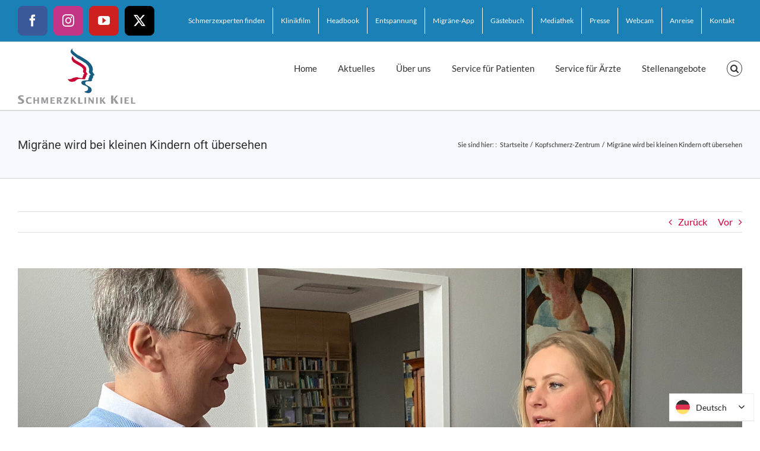

--- FILE ---
content_type: text/html; charset=UTF-8
request_url: https://schmerzklinik.de/migraene-wird-bei-kleinen-kindern-oft-uebersehen/
body_size: 27403
content:
<!DOCTYPE html>
<html class="avada-html-layout-wide avada-html-header-position-top" lang="de">
<head>
	<meta http-equiv="X-UA-Compatible" content="IE=edge" />
	<meta http-equiv="Content-Type" content="text/html; charset=utf-8"/>
	<meta name="viewport" content="width=device-width, initial-scale=1" />
	<title>Migräne wird bei kleinen Kindern oft übersehen &#8211; Schmerzklinik Kiel</title>
<link href="https://fonts.googleapis.com/css?family=Lato:100,100i,200,200i,300,300i,400,400i,500,500i,600,600i,700,700i,800,800i,900,900i%7COpen+Sans:100,100i,200,200i,300,300i,400,400i,500,500i,600,600i,700,700i,800,800i,900,900i%7CIndie+Flower:100,100i,200,200i,300,300i,400,400i,500,500i,600,600i,700,700i,800,800i,900,900i%7COswald:100,100i,200,200i,300,300i,400,400i,500,500i,600,600i,700,700i,800,800i,900,900i" rel="stylesheet"><meta name='robots' content='max-image-preview:large' />

            <script data-no-defer="1" data-ezscrex="false" data-cfasync="false" data-pagespeed-no-defer data-cookieconsent="ignore">
                var ctPublicFunctions = {"_ajax_nonce":"86d840201e","_rest_nonce":"90fec28e8a","_ajax_url":"\/wp-admin\/admin-ajax.php","_rest_url":"https:\/\/schmerzklinik.de\/wp-json\/","data__cookies_type":"native","data__ajax_type":"rest","data__bot_detector_enabled":"0","data__frontend_data_log_enabled":1,"cookiePrefix":"","wprocket_detected":false,"host_url":"schmerzklinik.de","text__ee_click_to_select":"Klicke, um die gesamten Daten auszuw\u00e4hlen","text__ee_original_email":"Die vollst\u00e4ndige Adresse lautet","text__ee_got_it":"Verstanden","text__ee_blocked":"Blockiert","text__ee_cannot_connect":"Kann keine Verbindung herstellen","text__ee_cannot_decode":"Kann E-Mail nicht dekodieren. Unbekannter Grund","text__ee_email_decoder":"CleanTalk E-Mail-Decoder","text__ee_wait_for_decoding":"Die Magie ist unterwegs!","text__ee_decoding_process":"Bitte warte einen Moment, w\u00e4hrend wir die Kontaktdaten entschl\u00fcsseln."}
            </script>
        
            <script data-no-defer="1" data-ezscrex="false" data-cfasync="false" data-pagespeed-no-defer data-cookieconsent="ignore">
                var ctPublic = {"_ajax_nonce":"86d840201e","settings__forms__check_internal":"0","settings__forms__check_external":"0","settings__forms__force_protection":"0","settings__forms__search_test":"1","settings__forms__wc_add_to_cart":"0","settings__data__bot_detector_enabled":"0","settings__sfw__anti_crawler":0,"blog_home":"https:\/\/schmerzklinik.de\/","pixel__setting":"0","pixel__enabled":false,"pixel__url":null,"data__email_check_before_post":"1","data__email_check_exist_post":"0","data__cookies_type":"native","data__key_is_ok":true,"data__visible_fields_required":true,"wl_brandname":"Anti-Spam by CleanTalk","wl_brandname_short":"CleanTalk","ct_checkjs_key":1699230335,"emailEncoderPassKey":"888525239602de55a902e94be010f7fd","bot_detector_forms_excluded":"W10=","advancedCacheExists":false,"varnishCacheExists":false,"wc_ajax_add_to_cart":true}
            </script>
        <link rel="alternate" type="application/rss+xml" title="Schmerzklinik Kiel &raquo; Feed" href="https://schmerzklinik.de/feed/" />
<link rel="alternate" type="application/rss+xml" title="Schmerzklinik Kiel &raquo; Kommentar-Feed" href="https://schmerzklinik.de/comments/feed/" />
		
		
		
				<link rel="alternate" type="application/rss+xml" title="Schmerzklinik Kiel &raquo; Migräne wird bei kleinen Kindern oft übersehen-Kommentar-Feed" href="https://schmerzklinik.de/migraene-wird-bei-kleinen-kindern-oft-uebersehen/feed/" />
<link rel="alternate" title="oEmbed (JSON)" type="application/json+oembed" href="https://schmerzklinik.de/wp-json/oembed/1.0/embed?url=https%3A%2F%2Fschmerzklinik.de%2Fmigraene-wird-bei-kleinen-kindern-oft-uebersehen%2F" />
<link rel="alternate" title="oEmbed (XML)" type="text/xml+oembed" href="https://schmerzklinik.de/wp-json/oembed/1.0/embed?url=https%3A%2F%2Fschmerzklinik.de%2Fmigraene-wird-bei-kleinen-kindern-oft-uebersehen%2F&#038;format=xml" />
<style id='wp-img-auto-sizes-contain-inline-css' type='text/css'>
img:is([sizes=auto i],[sizes^="auto," i]){contain-intrinsic-size:3000px 1500px}
/*# sourceURL=wp-img-auto-sizes-contain-inline-css */
</style>
<link rel='stylesheet' id='sbi_styles-css' href='https://schmerzklinik.de/wp-content/plugins/instagram-feed/css/sbi-styles.min.css?ver=6.10.0' type='text/css' media='all' />
<link rel='stylesheet' id='layerslider-css' href='https://schmerzklinik.de/wp-content/plugins/LayerSlider/assets/static/layerslider/css/layerslider.css?ver=8.1.2' type='text/css' media='all' />
<style id='wp-emoji-styles-inline-css' type='text/css'>

	img.wp-smiley, img.emoji {
		display: inline !important;
		border: none !important;
		box-shadow: none !important;
		height: 1em !important;
		width: 1em !important;
		margin: 0 0.07em !important;
		vertical-align: -0.1em !important;
		background: none !important;
		padding: 0 !important;
	}
/*# sourceURL=wp-emoji-styles-inline-css */
</style>
<link rel='stylesheet' id='wp-components-css' href='https://schmerzklinik.de/wp-includes/css/dist/components/style.min.css?ver=6.9' type='text/css' media='all' />
<link rel='stylesheet' id='wp-preferences-css' href='https://schmerzklinik.de/wp-includes/css/dist/preferences/style.min.css?ver=6.9' type='text/css' media='all' />
<link rel='stylesheet' id='wp-block-editor-css' href='https://schmerzklinik.de/wp-includes/css/dist/block-editor/style.min.css?ver=6.9' type='text/css' media='all' />
<link rel='stylesheet' id='popup-maker-block-library-style-css' href='https://schmerzklinik.de/wp-content/plugins/popup-maker/dist/packages/block-library-style.css?ver=dbea705cfafe089d65f1' type='text/css' media='all' />
<link rel='stylesheet' id='bbp-default-css' href='https://schmerzklinik.de/wp-content/plugins/bbpress/templates/default/css/bbpress.min.css?ver=2.6.14' type='text/css' media='all' />
<link rel='stylesheet' id='cleantalk-public-css-css' href='https://schmerzklinik.de/wp-content/plugins/cleantalk-spam-protect/css/cleantalk-public.min.css?ver=6.70.1_1766159295' type='text/css' media='all' />
<link rel='stylesheet' id='cleantalk-email-decoder-css-css' href='https://schmerzklinik.de/wp-content/plugins/cleantalk-spam-protect/css/cleantalk-email-decoder.min.css?ver=6.70.1_1766159295' type='text/css' media='all' />
<link rel='stylesheet' id='cpsh-shortcodes-css' href='https://schmerzklinik.de/wp-content/plugins/column-shortcodes/assets/css/shortcodes.css?ver=1.0.1' type='text/css' media='all' />
<link rel='stylesheet' id='rs-plugin-settings-css' href='https://schmerzklinik.de/wp-content/plugins/revslider/public/assets/css/rs6.css?ver=6.3.3' type='text/css' media='all' />
<style id='rs-plugin-settings-inline-css' type='text/css'>
.tp-caption a{color:#ff7302;text-shadow:none;-webkit-transition:all 0.2s ease-out;-moz-transition:all 0.2s ease-out;-o-transition:all 0.2s ease-out;-ms-transition:all 0.2s ease-out}.tp-caption a:hover{color:#ffa902}.tp-caption a{color:#ff7302;text-shadow:none;-webkit-transition:all 0.2s ease-out;-moz-transition:all 0.2s ease-out;-o-transition:all 0.2s ease-out;-ms-transition:all 0.2s ease-out}.tp-caption a:hover{color:#ffa902}.tp-caption a{color:#ff7302;text-shadow:none;-webkit-transition:all 0.2s ease-out;-moz-transition:all 0.2s ease-out;-o-transition:all 0.2s ease-out;-ms-transition:all 0.2s ease-out}.tp-caption a:hover{color:#ffa902}
/*# sourceURL=rs-plugin-settings-inline-css */
</style>
<link rel='stylesheet' id='audioigniter-css' href='https://schmerzklinik.de/wp-content/plugins/audioigniter/player/build/style.css?ver=2.0.2' type='text/css' media='all' />
<link rel='stylesheet' id='newsletter-css' href='https://schmerzklinik.de/wp-content/plugins/newsletter/style.css?ver=9.1.0' type='text/css' media='all' />
<link rel='stylesheet' id='linguise_switcher-css' href='https://schmerzklinik.de/wp-content/plugins/linguise/assets/css/front.bundle.css?ver=2.2.17' type='text/css' media='all' />
<link rel='stylesheet' id='video-js-css' href='https://schmerzklinik.de/wp-content/plugins/video-embed-thumbnail-generator/video-js/video-js.min.css?ver=7.20.3' type='text/css' media='all' />
<link rel='stylesheet' id='video-js-kg-skin-css' href='https://schmerzklinik.de/wp-content/plugins/video-embed-thumbnail-generator/video-js/kg-video-js-skin.css?ver=4.10.3' type='text/css' media='all' />
<link rel='stylesheet' id='kgvid_video_styles-css' href='https://schmerzklinik.de/wp-content/plugins/video-embed-thumbnail-generator/src/public/css/videopack-styles.css?ver=4.10.3' type='text/css' media='all' />
<link rel='stylesheet' id='fusion-dynamic-css-css' href='https://schmerzklinik.de/wp-content/uploads/fusion-styles/1475a6f3c422c7c501012fc2f9041eeb.min.css?ver=3.14.2' type='text/css' media='all' />
<link rel='stylesheet' id='avada-fullwidth-md-css' href='https://schmerzklinik.de/wp-content/plugins/fusion-builder/assets/css/media/fullwidth-md.min.css?ver=3.14.2' type='text/css' media='only screen and (max-width: 1024px)' />
<link rel='stylesheet' id='avada-fullwidth-sm-css' href='https://schmerzklinik.de/wp-content/plugins/fusion-builder/assets/css/media/fullwidth-sm.min.css?ver=3.14.2' type='text/css' media='only screen and (max-width: 640px)' />
<link rel='stylesheet' id='avada-icon-md-css' href='https://schmerzklinik.de/wp-content/plugins/fusion-builder/assets/css/media/icon-md.min.css?ver=3.14.2' type='text/css' media='only screen and (max-width: 1024px)' />
<link rel='stylesheet' id='avada-icon-sm-css' href='https://schmerzklinik.de/wp-content/plugins/fusion-builder/assets/css/media/icon-sm.min.css?ver=3.14.2' type='text/css' media='only screen and (max-width: 640px)' />
<link rel='stylesheet' id='avada-grid-md-css' href='https://schmerzklinik.de/wp-content/plugins/fusion-builder/assets/css/media/grid-md.min.css?ver=7.14.2' type='text/css' media='only screen and (max-width: 1024px)' />
<link rel='stylesheet' id='avada-grid-sm-css' href='https://schmerzklinik.de/wp-content/plugins/fusion-builder/assets/css/media/grid-sm.min.css?ver=7.14.2' type='text/css' media='only screen and (max-width: 640px)' />
<link rel='stylesheet' id='avada-image-md-css' href='https://schmerzklinik.de/wp-content/plugins/fusion-builder/assets/css/media/image-md.min.css?ver=7.14.2' type='text/css' media='only screen and (max-width: 1024px)' />
<link rel='stylesheet' id='avada-image-sm-css' href='https://schmerzklinik.de/wp-content/plugins/fusion-builder/assets/css/media/image-sm.min.css?ver=7.14.2' type='text/css' media='only screen and (max-width: 640px)' />
<link rel='stylesheet' id='avada-person-md-css' href='https://schmerzklinik.de/wp-content/plugins/fusion-builder/assets/css/media/person-md.min.css?ver=7.14.2' type='text/css' media='only screen and (max-width: 1024px)' />
<link rel='stylesheet' id='avada-person-sm-css' href='https://schmerzklinik.de/wp-content/plugins/fusion-builder/assets/css/media/person-sm.min.css?ver=7.14.2' type='text/css' media='only screen and (max-width: 640px)' />
<link rel='stylesheet' id='avada-section-separator-md-css' href='https://schmerzklinik.de/wp-content/plugins/fusion-builder/assets/css/media/section-separator-md.min.css?ver=3.14.2' type='text/css' media='only screen and (max-width: 1024px)' />
<link rel='stylesheet' id='avada-section-separator-sm-css' href='https://schmerzklinik.de/wp-content/plugins/fusion-builder/assets/css/media/section-separator-sm.min.css?ver=3.14.2' type='text/css' media='only screen and (max-width: 640px)' />
<link rel='stylesheet' id='avada-social-sharing-md-css' href='https://schmerzklinik.de/wp-content/plugins/fusion-builder/assets/css/media/social-sharing-md.min.css?ver=7.14.2' type='text/css' media='only screen and (max-width: 1024px)' />
<link rel='stylesheet' id='avada-social-sharing-sm-css' href='https://schmerzklinik.de/wp-content/plugins/fusion-builder/assets/css/media/social-sharing-sm.min.css?ver=7.14.2' type='text/css' media='only screen and (max-width: 640px)' />
<link rel='stylesheet' id='avada-social-links-md-css' href='https://schmerzklinik.de/wp-content/plugins/fusion-builder/assets/css/media/social-links-md.min.css?ver=7.14.2' type='text/css' media='only screen and (max-width: 1024px)' />
<link rel='stylesheet' id='avada-social-links-sm-css' href='https://schmerzklinik.de/wp-content/plugins/fusion-builder/assets/css/media/social-links-sm.min.css?ver=7.14.2' type='text/css' media='only screen and (max-width: 640px)' />
<link rel='stylesheet' id='avada-tabs-lg-min-css' href='https://schmerzklinik.de/wp-content/plugins/fusion-builder/assets/css/media/tabs-lg-min.min.css?ver=7.14.2' type='text/css' media='only screen and (min-width: 1024px)' />
<link rel='stylesheet' id='avada-tabs-lg-max-css' href='https://schmerzklinik.de/wp-content/plugins/fusion-builder/assets/css/media/tabs-lg-max.min.css?ver=7.14.2' type='text/css' media='only screen and (max-width: 1024px)' />
<link rel='stylesheet' id='avada-tabs-md-css' href='https://schmerzklinik.de/wp-content/plugins/fusion-builder/assets/css/media/tabs-md.min.css?ver=7.14.2' type='text/css' media='only screen and (max-width: 1024px)' />
<link rel='stylesheet' id='avada-tabs-sm-css' href='https://schmerzklinik.de/wp-content/plugins/fusion-builder/assets/css/media/tabs-sm.min.css?ver=7.14.2' type='text/css' media='only screen and (max-width: 640px)' />
<link rel='stylesheet' id='awb-text-md-css' href='https://schmerzklinik.de/wp-content/plugins/fusion-builder/assets/css/media/text-md.min.css?ver=3.14.2' type='text/css' media='only screen and (max-width: 1024px)' />
<link rel='stylesheet' id='awb-text-sm-css' href='https://schmerzklinik.de/wp-content/plugins/fusion-builder/assets/css/media/text-sm.min.css?ver=3.14.2' type='text/css' media='only screen and (max-width: 640px)' />
<link rel='stylesheet' id='awb-title-md-css' href='https://schmerzklinik.de/wp-content/plugins/fusion-builder/assets/css/media/title-md.min.css?ver=3.14.2' type='text/css' media='only screen and (max-width: 1024px)' />
<link rel='stylesheet' id='awb-title-sm-css' href='https://schmerzklinik.de/wp-content/plugins/fusion-builder/assets/css/media/title-sm.min.css?ver=3.14.2' type='text/css' media='only screen and (max-width: 640px)' />
<link rel='stylesheet' id='awb-layout-colums-md-css' href='https://schmerzklinik.de/wp-content/plugins/fusion-builder/assets/css/media/layout-columns-md.min.css?ver=3.14.2' type='text/css' media='only screen and (max-width: 1024px)' />
<link rel='stylesheet' id='awb-layout-colums-sm-css' href='https://schmerzklinik.de/wp-content/plugins/fusion-builder/assets/css/media/layout-columns-sm.min.css?ver=3.14.2' type='text/css' media='only screen and (max-width: 640px)' />
<link rel='stylesheet' id='avada-max-1c-css' href='https://schmerzklinik.de/wp-content/themes/Avada/assets/css/media/max-1c.min.css?ver=7.14.2' type='text/css' media='only screen and (max-width: 644px)' />
<link rel='stylesheet' id='avada-max-2c-css' href='https://schmerzklinik.de/wp-content/themes/Avada/assets/css/media/max-2c.min.css?ver=7.14.2' type='text/css' media='only screen and (max-width: 735px)' />
<link rel='stylesheet' id='avada-min-2c-max-3c-css' href='https://schmerzklinik.de/wp-content/themes/Avada/assets/css/media/min-2c-max-3c.min.css?ver=7.14.2' type='text/css' media='only screen and (min-width: 735px) and (max-width: 826px)' />
<link rel='stylesheet' id='avada-min-3c-max-4c-css' href='https://schmerzklinik.de/wp-content/themes/Avada/assets/css/media/min-3c-max-4c.min.css?ver=7.14.2' type='text/css' media='only screen and (min-width: 826px) and (max-width: 917px)' />
<link rel='stylesheet' id='avada-min-4c-max-5c-css' href='https://schmerzklinik.de/wp-content/themes/Avada/assets/css/media/min-4c-max-5c.min.css?ver=7.14.2' type='text/css' media='only screen and (min-width: 917px) and (max-width: 1008px)' />
<link rel='stylesheet' id='avada-min-5c-max-6c-css' href='https://schmerzklinik.de/wp-content/themes/Avada/assets/css/media/min-5c-max-6c.min.css?ver=7.14.2' type='text/css' media='only screen and (min-width: 1008px) and (max-width: 1099px)' />
<link rel='stylesheet' id='avada-min-shbp-css' href='https://schmerzklinik.de/wp-content/themes/Avada/assets/css/media/min-shbp.min.css?ver=7.14.2' type='text/css' media='only screen and (min-width: 801px)' />
<link rel='stylesheet' id='avada-min-shbp-header-legacy-css' href='https://schmerzklinik.de/wp-content/themes/Avada/assets/css/media/min-shbp-header-legacy.min.css?ver=7.14.2' type='text/css' media='only screen and (min-width: 801px)' />
<link rel='stylesheet' id='avada-max-shbp-css' href='https://schmerzklinik.de/wp-content/themes/Avada/assets/css/media/max-shbp.min.css?ver=7.14.2' type='text/css' media='only screen and (max-width: 800px)' />
<link rel='stylesheet' id='avada-max-shbp-header-legacy-css' href='https://schmerzklinik.de/wp-content/themes/Avada/assets/css/media/max-shbp-header-legacy.min.css?ver=7.14.2' type='text/css' media='only screen and (max-width: 800px)' />
<link rel='stylesheet' id='avada-max-sh-shbp-css' href='https://schmerzklinik.de/wp-content/themes/Avada/assets/css/media/max-sh-shbp.min.css?ver=7.14.2' type='text/css' media='only screen and (max-width: 800px)' />
<link rel='stylesheet' id='avada-max-sh-shbp-header-legacy-css' href='https://schmerzklinik.de/wp-content/themes/Avada/assets/css/media/max-sh-shbp-header-legacy.min.css?ver=7.14.2' type='text/css' media='only screen and (max-width: 800px)' />
<link rel='stylesheet' id='avada-min-768-max-1024-p-css' href='https://schmerzklinik.de/wp-content/themes/Avada/assets/css/media/min-768-max-1024-p.min.css?ver=7.14.2' type='text/css' media='only screen and (min-device-width: 768px) and (max-device-width: 1024px) and (orientation: portrait)' />
<link rel='stylesheet' id='avada-min-768-max-1024-p-header-legacy-css' href='https://schmerzklinik.de/wp-content/themes/Avada/assets/css/media/min-768-max-1024-p-header-legacy.min.css?ver=7.14.2' type='text/css' media='only screen and (min-device-width: 768px) and (max-device-width: 1024px) and (orientation: portrait)' />
<link rel='stylesheet' id='avada-min-768-max-1024-l-css' href='https://schmerzklinik.de/wp-content/themes/Avada/assets/css/media/min-768-max-1024-l.min.css?ver=7.14.2' type='text/css' media='only screen and (min-device-width: 768px) and (max-device-width: 1024px) and (orientation: landscape)' />
<link rel='stylesheet' id='avada-min-768-max-1024-l-header-legacy-css' href='https://schmerzklinik.de/wp-content/themes/Avada/assets/css/media/min-768-max-1024-l-header-legacy.min.css?ver=7.14.2' type='text/css' media='only screen and (min-device-width: 768px) and (max-device-width: 1024px) and (orientation: landscape)' />
<link rel='stylesheet' id='avada-max-sh-cbp-css' href='https://schmerzklinik.de/wp-content/themes/Avada/assets/css/media/max-sh-cbp.min.css?ver=7.14.2' type='text/css' media='only screen and (max-width: 800px)' />
<link rel='stylesheet' id='avada-max-sh-sbp-css' href='https://schmerzklinik.de/wp-content/themes/Avada/assets/css/media/max-sh-sbp.min.css?ver=7.14.2' type='text/css' media='only screen and (max-width: 800px)' />
<link rel='stylesheet' id='avada-max-sh-640-css' href='https://schmerzklinik.de/wp-content/themes/Avada/assets/css/media/max-sh-640.min.css?ver=7.14.2' type='text/css' media='only screen and (max-width: 640px)' />
<link rel='stylesheet' id='avada-max-shbp-18-css' href='https://schmerzklinik.de/wp-content/themes/Avada/assets/css/media/max-shbp-18.min.css?ver=7.14.2' type='text/css' media='only screen and (max-width: 782px)' />
<link rel='stylesheet' id='avada-max-shbp-32-css' href='https://schmerzklinik.de/wp-content/themes/Avada/assets/css/media/max-shbp-32.min.css?ver=7.14.2' type='text/css' media='only screen and (max-width: 768px)' />
<link rel='stylesheet' id='avada-min-sh-cbp-css' href='https://schmerzklinik.de/wp-content/themes/Avada/assets/css/media/min-sh-cbp.min.css?ver=7.14.2' type='text/css' media='only screen and (min-width: 800px)' />
<link rel='stylesheet' id='avada-max-640-css' href='https://schmerzklinik.de/wp-content/themes/Avada/assets/css/media/max-640.min.css?ver=7.14.2' type='text/css' media='only screen and (max-device-width: 640px)' />
<link rel='stylesheet' id='avada-max-main-css' href='https://schmerzklinik.de/wp-content/themes/Avada/assets/css/media/max-main.min.css?ver=7.14.2' type='text/css' media='only screen and (max-width: 1099px)' />
<link rel='stylesheet' id='avada-max-cbp-css' href='https://schmerzklinik.de/wp-content/themes/Avada/assets/css/media/max-cbp.min.css?ver=7.14.2' type='text/css' media='only screen and (max-width: 800px)' />
<link rel='stylesheet' id='avada-max-640-bbpress-css' href='https://schmerzklinik.de/wp-content/themes/Avada/assets/css/media/max-640-bbpress.min.css?ver=7.14.2' type='text/css' media='only screen and (max-device-width: 640px)' />
<link rel='stylesheet' id='avada-max-sh-640-bbpress-css' href='https://schmerzklinik.de/wp-content/themes/Avada/assets/css/media/max-sh-640-bbpress.min.css?ver=7.14.2' type='text/css' media='only screen and (max-width: 640px)' />
<link rel='stylesheet' id='avada-max-sh-cbp-bbpress-css' href='https://schmerzklinik.de/wp-content/themes/Avada/assets/css/media/max-sh-cbp-bbpress.min.css?ver=7.14.2' type='text/css' media='only screen and (max-width: 800px)' />
<link rel='stylesheet' id='avada-min-sh-cbp-bbpress-css' href='https://schmerzklinik.de/wp-content/themes/Avada/assets/css/media/min-sh-cbp-bbpress.min.css?ver=7.14.2' type='text/css' media='only screen and (min-width: 800px)' />
<link rel='stylesheet' id='avada-max-640-sliders-css' href='https://schmerzklinik.de/wp-content/themes/Avada/assets/css/media/max-640-sliders.min.css?ver=7.14.2' type='text/css' media='only screen and (max-device-width: 640px)' />
<link rel='stylesheet' id='avada-max-sh-cbp-sliders-css' href='https://schmerzklinik.de/wp-content/themes/Avada/assets/css/media/max-sh-cbp-sliders.min.css?ver=7.14.2' type='text/css' media='only screen and (max-width: 800px)' />
<link rel='stylesheet' id='avada-max-sh-cbp-eslider-css' href='https://schmerzklinik.de/wp-content/themes/Avada/assets/css/media/max-sh-cbp-eslider.min.css?ver=7.14.2' type='text/css' media='only screen and (max-width: 800px)' />
<link rel='stylesheet' id='avada-max-sh-cbp-social-sharing-css' href='https://schmerzklinik.de/wp-content/themes/Avada/assets/css/media/max-sh-cbp-social-sharing.min.css?ver=7.14.2' type='text/css' media='only screen and (max-width: 800px)' />
<link rel='stylesheet' id='fb-max-sh-cbp-css' href='https://schmerzklinik.de/wp-content/plugins/fusion-builder/assets/css/media/max-sh-cbp.min.css?ver=3.14.2' type='text/css' media='only screen and (max-width: 800px)' />
<link rel='stylesheet' id='fb-min-768-max-1024-p-css' href='https://schmerzklinik.de/wp-content/plugins/fusion-builder/assets/css/media/min-768-max-1024-p.min.css?ver=3.14.2' type='text/css' media='only screen and (min-device-width: 768px) and (max-device-width: 1024px) and (orientation: portrait)' />
<link rel='stylesheet' id='fb-max-640-css' href='https://schmerzklinik.de/wp-content/plugins/fusion-builder/assets/css/media/max-640.min.css?ver=3.14.2' type='text/css' media='only screen and (max-device-width: 640px)' />
<link rel='stylesheet' id='fb-max-1c-css' href='https://schmerzklinik.de/wp-content/plugins/fusion-builder/assets/css/media/max-1c.css?ver=3.14.2' type='text/css' media='only screen and (max-width: 644px)' />
<link rel='stylesheet' id='fb-max-2c-css' href='https://schmerzklinik.de/wp-content/plugins/fusion-builder/assets/css/media/max-2c.css?ver=3.14.2' type='text/css' media='only screen and (max-width: 735px)' />
<link rel='stylesheet' id='fb-min-2c-max-3c-css' href='https://schmerzklinik.de/wp-content/plugins/fusion-builder/assets/css/media/min-2c-max-3c.css?ver=3.14.2' type='text/css' media='only screen and (min-width: 735px) and (max-width: 826px)' />
<link rel='stylesheet' id='fb-min-3c-max-4c-css' href='https://schmerzklinik.de/wp-content/plugins/fusion-builder/assets/css/media/min-3c-max-4c.css?ver=3.14.2' type='text/css' media='only screen and (min-width: 826px) and (max-width: 917px)' />
<link rel='stylesheet' id='fb-min-4c-max-5c-css' href='https://schmerzklinik.de/wp-content/plugins/fusion-builder/assets/css/media/min-4c-max-5c.css?ver=3.14.2' type='text/css' media='only screen and (min-width: 917px) and (max-width: 1008px)' />
<link rel='stylesheet' id='fb-min-5c-max-6c-css' href='https://schmerzklinik.de/wp-content/plugins/fusion-builder/assets/css/media/min-5c-max-6c.css?ver=3.14.2' type='text/css' media='only screen and (min-width: 1008px) and (max-width: 1099px)' />
<link rel='stylesheet' id='avada-off-canvas-md-css' href='https://schmerzklinik.de/wp-content/plugins/fusion-builder/assets/css/media/off-canvas-md.min.css?ver=7.14.2' type='text/css' media='only screen and (max-width: 1024px)' />
<link rel='stylesheet' id='avada-off-canvas-sm-css' href='https://schmerzklinik.de/wp-content/plugins/fusion-builder/assets/css/media/off-canvas-sm.min.css?ver=7.14.2' type='text/css' media='only screen and (max-width: 640px)' />
<script type="text/javascript" src="https://schmerzklinik.de/wp-includes/js/jquery/jquery.min.js?ver=3.7.1" id="jquery-core-js"></script>
<script type="text/javascript" src="https://schmerzklinik.de/wp-includes/js/jquery/jquery-migrate.min.js?ver=3.4.1" id="jquery-migrate-js"></script>
<script type="text/javascript" id="layerslider-utils-js-extra">
/* <![CDATA[ */
var LS_Meta = {"v":"8.1.2","fixGSAP":"1"};
//# sourceURL=layerslider-utils-js-extra
/* ]]> */
</script>
<script type="text/javascript" src="https://schmerzklinik.de/wp-content/plugins/LayerSlider/assets/static/layerslider/js/layerslider.utils.js?ver=8.1.2" id="layerslider-utils-js"></script>
<script type="text/javascript" src="https://schmerzklinik.de/wp-content/plugins/LayerSlider/assets/static/layerslider/js/layerslider.kreaturamedia.jquery.js?ver=8.1.2" id="layerslider-js"></script>
<script type="text/javascript" src="https://schmerzklinik.de/wp-content/plugins/LayerSlider/assets/static/layerslider/js/layerslider.transitions.js?ver=8.1.2" id="layerslider-transitions-js"></script>
<script type="text/javascript" src="https://schmerzklinik.de/wp-content/plugins/cleantalk-spam-protect/js/apbct-public-bundle_gathering.min.js?ver=6.70.1_1766159295" id="apbct-public-bundle_gathering.min-js-js"></script>
<script type="text/javascript" src="https://schmerzklinik.de/wp-includes/js/jquery/ui/core.min.js?ver=1.13.3" id="jquery-ui-core-js"></script>
<script type="text/javascript" src="https://schmerzklinik.de/wp-content/plugins/image-autorefresh-shortcode-master/image-autorefresh.js?ver=6.9" id="jquery-image-autorefresh-js"></script>
<script type="text/javascript" src="https://schmerzklinik.de/wp-content/plugins/revslider/public/assets/js/rbtools.min.js?ver=6.3.3" id="tp-tools-js"></script>
<script type="text/javascript" src="https://schmerzklinik.de/wp-content/plugins/revslider/public/assets/js/rs6.min.js?ver=6.3.3" id="revmin-js"></script>
<script type="text/javascript" id="wpgmza_data-js-extra">
/* <![CDATA[ */
var wpgmza_google_api_status = {"message":"Enqueued","code":"ENQUEUED"};
//# sourceURL=wpgmza_data-js-extra
/* ]]> */
</script>
<script type="text/javascript" src="https://schmerzklinik.de/wp-content/plugins/wp-google-maps/wpgmza_data.js?ver=6.9" id="wpgmza_data-js"></script>
<script type="text/javascript" id="linguise_switcher-js-extra">
/* <![CDATA[ */
var linguise_configs = {"vars":{"configs":{"languages":{"de":"Deutsch","en":"English","ar":"\u0627\u0644\u0639\u0631\u0628\u064a\u0629","es":"Espa\u00f1ol","fr":"Fran\u00e7ais","pl":"Polski"},"base":"","base_url":"https://schmerzklinik.de","original_path":"/migraene-wird-bei-kleinen-kindern-oft-uebersehen","trailing_slashes":"/","default_language":"de","enabled_languages":["en","ar","es","fr","pl","de"],"flag_display_type":"dropdown","display_position":"bottom_right","enable_flag":1,"enable_language_name":1,"enable_language_name_popup":1,"enable_language_short_name":0,"flag_shape":"rounded","flag_en_type":"en-gb","flag_de_type":"de","flag_es_type":"es","flag_pt_type":"pt","flag_tw_type":"zh-tw","flag_border_radius":0,"flag_width":24,"browser_redirect":0,"ukraine_redirect":0,"cookies_redirect":0,"language_name_display":"native","pre_text":"","post_text":"","alternate_link":1,"add_flag_automatically":1,"custom_css":"","cache_enabled":1,"cache_max_size":200,"language_name_color":"#222","language_name_hover_color":"#222","popup_language_name_color":"#222","popup_language_name_hover_color":"#222","flag_shadow_h":2,"flag_shadow_v":2,"flag_shadow_blur":12,"flag_shadow_spread":0,"flag_shadow_color":"rgba(238, 238, 238, 1)","flag_shadow_color_alpha":1,"flag_hover_shadow_h":2,"flag_hover_shadow_v":2,"flag_hover_shadow_blur":6,"flag_hover_shadow_spread":0,"flag_hover_shadow_color":"rgba(191, 191, 191, 1)","flag_hover_shadow_color_alpha":1,"search_translation":0,"debug":0,"woocommerce_emails_translation":0,"dynamic_translations":{"enabled":0,"public_key":""}}}};
//# sourceURL=linguise_switcher-js-extra
/* ]]> */
</script>
<script type="text/javascript" src="https://schmerzklinik.de/wp-content/plugins/linguise/assets/js/front.bundle.js?ver=2.2.17" id="linguise_switcher-js"></script>
<script type="text/javascript" id="ai-js-js-extra">
/* <![CDATA[ */
var MyAjax = {"ajaxurl":"https://schmerzklinik.de/wp-admin/admin-ajax.php","security":"6fc4e394fe"};
//# sourceURL=ai-js-js-extra
/* ]]> */
</script>
<script type="text/javascript" src="https://schmerzklinik.de/wp-content/plugins/advanced-iframe/js/ai.min.js?ver=412515" id="ai-js-js"></script>
<meta name="generator" content="Powered by LayerSlider 8.1.2 - Build Heros, Sliders, and Popups. Create Animations and Beautiful, Rich Web Content as Easy as Never Before on WordPress." />
<!-- LayerSlider updates and docs at: https://layerslider.com -->
<link rel="https://api.w.org/" href="https://schmerzklinik.de/wp-json/" /><link rel="alternate" title="JSON" type="application/json" href="https://schmerzklinik.de/wp-json/wp/v2/posts/21730" /><link rel="EditURI" type="application/rsd+xml" title="RSD" href="https://schmerzklinik.de/xmlrpc.php?rsd" />
<meta name="generator" content="WordPress 6.9" />
<link rel="canonical" href="https://schmerzklinik.de/migraene-wird-bei-kleinen-kindern-oft-uebersehen/" />
<link rel='shortlink' href='https://schmerzklinik.de/?p=21730' />
<style type="text/css" id="css-fb-visibility">@media screen and (max-width: 640px){.fusion-no-small-visibility{display:none !important;}body .sm-text-align-center{text-align:center !important;}body .sm-text-align-left{text-align:left !important;}body .sm-text-align-right{text-align:right !important;}body .sm-text-align-justify{text-align:justify !important;}body .sm-flex-align-center{justify-content:center !important;}body .sm-flex-align-flex-start{justify-content:flex-start !important;}body .sm-flex-align-flex-end{justify-content:flex-end !important;}body .sm-mx-auto{margin-left:auto !important;margin-right:auto !important;}body .sm-ml-auto{margin-left:auto !important;}body .sm-mr-auto{margin-right:auto !important;}body .fusion-absolute-position-small{position:absolute;width:100%;}.awb-sticky.awb-sticky-small{ position: sticky; top: var(--awb-sticky-offset,0); }}@media screen and (min-width: 641px) and (max-width: 1024px){.fusion-no-medium-visibility{display:none !important;}body .md-text-align-center{text-align:center !important;}body .md-text-align-left{text-align:left !important;}body .md-text-align-right{text-align:right !important;}body .md-text-align-justify{text-align:justify !important;}body .md-flex-align-center{justify-content:center !important;}body .md-flex-align-flex-start{justify-content:flex-start !important;}body .md-flex-align-flex-end{justify-content:flex-end !important;}body .md-mx-auto{margin-left:auto !important;margin-right:auto !important;}body .md-ml-auto{margin-left:auto !important;}body .md-mr-auto{margin-right:auto !important;}body .fusion-absolute-position-medium{position:absolute;width:100%;}.awb-sticky.awb-sticky-medium{ position: sticky; top: var(--awb-sticky-offset,0); }}@media screen and (min-width: 1025px){.fusion-no-large-visibility{display:none !important;}body .lg-text-align-center{text-align:center !important;}body .lg-text-align-left{text-align:left !important;}body .lg-text-align-right{text-align:right !important;}body .lg-text-align-justify{text-align:justify !important;}body .lg-flex-align-center{justify-content:center !important;}body .lg-flex-align-flex-start{justify-content:flex-start !important;}body .lg-flex-align-flex-end{justify-content:flex-end !important;}body .lg-mx-auto{margin-left:auto !important;margin-right:auto !important;}body .lg-ml-auto{margin-left:auto !important;}body .lg-mr-auto{margin-right:auto !important;}body .fusion-absolute-position-large{position:absolute;width:100%;}.awb-sticky.awb-sticky-large{ position: sticky; top: var(--awb-sticky-offset,0); }}</style><style type="text/css">.recentcomments a{display:inline !important;padding:0 !important;margin:0 !important;}</style><link rel="alternate" hreflang="de" href="https://schmerzklinik.de/migraene-wird-bei-kleinen-kindern-oft-uebersehen/" />
<link rel="alternate" hreflang="en" href="https://schmerzklinik.de/en/migraines-are-often-overlooked-in-young-children/" />
<link rel="alternate" hreflang="ar" href="https://schmerzklinik.de/ar/%D8%BA%D8%A7%D9%84%D8%A8%D9%8B%D8%A7-%D9%85%D8%A7-%D9%8A%D8%AA%D9%85-%D8%A7%D9%84%D8%AA%D8%BA%D8%A7%D8%B6%D9%8A-%D8%B9%D9%86-%D8%A7%D9%84%D8%B5%D8%AF%D8%A7%D8%B9-%D8%A7%D9%84%D9%86%D8%B5%D9%81%D9%8A-%D8%B9%D9%86%D8%AF-%D8%A7%D9%84%D8%A3%D8%B7%D9%81%D8%A7%D9%84-%D8%A7%D9%84%D8%B5%D8%BA%D8%A7%D8%B1/" />
<link rel="alternate" hreflang="es" href="https://schmerzklinik.de/es/las-migranas-en-los-ninos-pequenos-a-menudo-se-pasan-por-alto./" />
<link rel="alternate" hreflang="fr" href="https://schmerzklinik.de/fr/les-migraines-sont-souvent-negligees-chez-les-jeunes-enfants/" />
<link rel="alternate" hreflang="pl" href="https://schmerzklinik.de/pl/u-malych-dzieci-czesto-bagatelizuje-sie-migrene/" />
<link rel="alternate" hreflang="x-default" href="https://schmerzklinik.de/migraene-wird-bei-kleinen-kindern-oft-uebersehen/" /><meta name="generator" content="Powered by Slider Revolution 6.3.3 - responsive, Mobile-Friendly Slider Plugin for WordPress with comfortable drag and drop interface." />
<link rel="apple-touch-icon" sizes="180x180" href="/apple-touch-icon.png">
<link rel="icon" type="image/png" sizes="32x32" href="/favicon-32x32.png">
<link rel="icon" type="image/png" sizes="16x16" href="/favicon-16x16.png">
<link rel="manifest" href="/site.webmanifest">
<link rel="mask-icon" href="/safari-pinned-tab.svg" color="#5bbad5">
<meta name="msapplication-TileColor" content="#da532c">
<meta name="theme-color" content="#ffffff">

<script type="text/javascript">function setREVStartSize(e){
			//window.requestAnimationFrame(function() {				 
				window.RSIW = window.RSIW===undefined ? window.innerWidth : window.RSIW;	
				window.RSIH = window.RSIH===undefined ? window.innerHeight : window.RSIH;	
				try {								
					var pw = document.getElementById(e.c).parentNode.offsetWidth,
						newh;
					pw = pw===0 || isNaN(pw) ? window.RSIW : pw;
					e.tabw = e.tabw===undefined ? 0 : parseInt(e.tabw);
					e.thumbw = e.thumbw===undefined ? 0 : parseInt(e.thumbw);
					e.tabh = e.tabh===undefined ? 0 : parseInt(e.tabh);
					e.thumbh = e.thumbh===undefined ? 0 : parseInt(e.thumbh);
					e.tabhide = e.tabhide===undefined ? 0 : parseInt(e.tabhide);
					e.thumbhide = e.thumbhide===undefined ? 0 : parseInt(e.thumbhide);
					e.mh = e.mh===undefined || e.mh=="" || e.mh==="auto" ? 0 : parseInt(e.mh,0);		
					if(e.layout==="fullscreen" || e.l==="fullscreen") 						
						newh = Math.max(e.mh,window.RSIH);					
					else{					
						e.gw = Array.isArray(e.gw) ? e.gw : [e.gw];
						for (var i in e.rl) if (e.gw[i]===undefined || e.gw[i]===0) e.gw[i] = e.gw[i-1];					
						e.gh = e.el===undefined || e.el==="" || (Array.isArray(e.el) && e.el.length==0)? e.gh : e.el;
						e.gh = Array.isArray(e.gh) ? e.gh : [e.gh];
						for (var i in e.rl) if (e.gh[i]===undefined || e.gh[i]===0) e.gh[i] = e.gh[i-1];
											
						var nl = new Array(e.rl.length),
							ix = 0,						
							sl;					
						e.tabw = e.tabhide>=pw ? 0 : e.tabw;
						e.thumbw = e.thumbhide>=pw ? 0 : e.thumbw;
						e.tabh = e.tabhide>=pw ? 0 : e.tabh;
						e.thumbh = e.thumbhide>=pw ? 0 : e.thumbh;					
						for (var i in e.rl) nl[i] = e.rl[i]<window.RSIW ? 0 : e.rl[i];
						sl = nl[0];									
						for (var i in nl) if (sl>nl[i] && nl[i]>0) { sl = nl[i]; ix=i;}															
						var m = pw>(e.gw[ix]+e.tabw+e.thumbw) ? 1 : (pw-(e.tabw+e.thumbw)) / (e.gw[ix]);					
						newh =  (e.gh[ix] * m) + (e.tabh + e.thumbh);
					}				
					if(window.rs_init_css===undefined) window.rs_init_css = document.head.appendChild(document.createElement("style"));					
					document.getElementById(e.c).height = newh+"px";
					window.rs_init_css.innerHTML += "#"+e.c+"_wrapper { height: "+newh+"px }";				
				} catch(e){
					console.log("Failure at Presize of Slider:" + e)
				}					   
			//});
		  };</script>
		<style type="text/css" id="wp-custom-css">
			/* Button-Farbe für WPForms #30016 */
#wpforms-form-30016 .wpforms-submit {
    background-color: #c9023b !important; /* Dunkelrot */
    color: #ffffff !important;
    border-radius: 6px;
    padding: 12px 24px;
    font-size: 16px;
    border: none;
}

/* Hover-Effekt */
#wpforms-form-30016 .wpforms-submit:hover {
    background-color: #600000 !important; /* noch dunkler */
    cursor: pointer;
}
		</style>
				<script type="text/javascript">
			var doc = document.documentElement;
			doc.setAttribute( 'data-useragent', navigator.userAgent );
		</script>
		<!-- Piwik -->
<script type="text/javascript">
  var _paq = _paq || [];
  _paq.push(["setDocumentTitle", document.domain + "/" + document.title]);
  _paq.push(["setCookieDomain", "*.schmerzklinik.de"]);
  _paq.push(["setDomains", ["*.schmerzklinik.de"]]);
  _paq.push(["trackPageView"]);
  _paq.push(["enableLinkTracking"]);

  (function() {
    var u=(("https:" == document.location.protocol) ? "https" : "http") + "://stats.vektorrausch.de/";
    _paq.push(["setTrackerUrl", u+"piwik.php"]);
    _paq.push(["setSiteId", "53"]);
    var d=document, g=d.createElement("script"), s=d.getElementsByTagName("script")[0]; g.type="text/javascript";
    g.defer=true; g.async=true; g.src=u+"piwik.js"; s.parentNode.insertBefore(g,s);
  })();
</script>
<!-- End Piwik Code -->
	<style id='global-styles-inline-css' type='text/css'>
:root{--wp--preset--aspect-ratio--square: 1;--wp--preset--aspect-ratio--4-3: 4/3;--wp--preset--aspect-ratio--3-4: 3/4;--wp--preset--aspect-ratio--3-2: 3/2;--wp--preset--aspect-ratio--2-3: 2/3;--wp--preset--aspect-ratio--16-9: 16/9;--wp--preset--aspect-ratio--9-16: 9/16;--wp--preset--color--black: #000000;--wp--preset--color--cyan-bluish-gray: #abb8c3;--wp--preset--color--white: #ffffff;--wp--preset--color--pale-pink: #f78da7;--wp--preset--color--vivid-red: #cf2e2e;--wp--preset--color--luminous-vivid-orange: #ff6900;--wp--preset--color--luminous-vivid-amber: #fcb900;--wp--preset--color--light-green-cyan: #7bdcb5;--wp--preset--color--vivid-green-cyan: #00d084;--wp--preset--color--pale-cyan-blue: #8ed1fc;--wp--preset--color--vivid-cyan-blue: #0693e3;--wp--preset--color--vivid-purple: #9b51e0;--wp--preset--color--awb-color-1: rgba(255,255,255,1);--wp--preset--color--awb-color-2: rgba(249,249,251,1);--wp--preset--color--awb-color-3: rgba(242,243,245,1);--wp--preset--color--awb-color-4: rgba(101,189,125,1);--wp--preset--color--awb-color-5: rgba(25,143,217,1);--wp--preset--color--awb-color-6: rgba(67,69,73,1);--wp--preset--color--awb-color-7: rgba(33,35,38,1);--wp--preset--color--awb-color-8: rgba(20,22,23,1);--wp--preset--gradient--vivid-cyan-blue-to-vivid-purple: linear-gradient(135deg,rgb(6,147,227) 0%,rgb(155,81,224) 100%);--wp--preset--gradient--light-green-cyan-to-vivid-green-cyan: linear-gradient(135deg,rgb(122,220,180) 0%,rgb(0,208,130) 100%);--wp--preset--gradient--luminous-vivid-amber-to-luminous-vivid-orange: linear-gradient(135deg,rgb(252,185,0) 0%,rgb(255,105,0) 100%);--wp--preset--gradient--luminous-vivid-orange-to-vivid-red: linear-gradient(135deg,rgb(255,105,0) 0%,rgb(207,46,46) 100%);--wp--preset--gradient--very-light-gray-to-cyan-bluish-gray: linear-gradient(135deg,rgb(238,238,238) 0%,rgb(169,184,195) 100%);--wp--preset--gradient--cool-to-warm-spectrum: linear-gradient(135deg,rgb(74,234,220) 0%,rgb(151,120,209) 20%,rgb(207,42,186) 40%,rgb(238,44,130) 60%,rgb(251,105,98) 80%,rgb(254,248,76) 100%);--wp--preset--gradient--blush-light-purple: linear-gradient(135deg,rgb(255,206,236) 0%,rgb(152,150,240) 100%);--wp--preset--gradient--blush-bordeaux: linear-gradient(135deg,rgb(254,205,165) 0%,rgb(254,45,45) 50%,rgb(107,0,62) 100%);--wp--preset--gradient--luminous-dusk: linear-gradient(135deg,rgb(255,203,112) 0%,rgb(199,81,192) 50%,rgb(65,88,208) 100%);--wp--preset--gradient--pale-ocean: linear-gradient(135deg,rgb(255,245,203) 0%,rgb(182,227,212) 50%,rgb(51,167,181) 100%);--wp--preset--gradient--electric-grass: linear-gradient(135deg,rgb(202,248,128) 0%,rgb(113,206,126) 100%);--wp--preset--gradient--midnight: linear-gradient(135deg,rgb(2,3,129) 0%,rgb(40,116,252) 100%);--wp--preset--font-size--small: 12px;--wp--preset--font-size--medium: 20px;--wp--preset--font-size--large: 24px;--wp--preset--font-size--x-large: 42px;--wp--preset--font-size--normal: 16px;--wp--preset--font-size--xlarge: 32px;--wp--preset--font-size--huge: 48px;--wp--preset--spacing--20: 0.44rem;--wp--preset--spacing--30: 0.67rem;--wp--preset--spacing--40: 1rem;--wp--preset--spacing--50: 1.5rem;--wp--preset--spacing--60: 2.25rem;--wp--preset--spacing--70: 3.38rem;--wp--preset--spacing--80: 5.06rem;--wp--preset--shadow--natural: 6px 6px 9px rgba(0, 0, 0, 0.2);--wp--preset--shadow--deep: 12px 12px 50px rgba(0, 0, 0, 0.4);--wp--preset--shadow--sharp: 6px 6px 0px rgba(0, 0, 0, 0.2);--wp--preset--shadow--outlined: 6px 6px 0px -3px rgb(255, 255, 255), 6px 6px rgb(0, 0, 0);--wp--preset--shadow--crisp: 6px 6px 0px rgb(0, 0, 0);}:where(.is-layout-flex){gap: 0.5em;}:where(.is-layout-grid){gap: 0.5em;}body .is-layout-flex{display: flex;}.is-layout-flex{flex-wrap: wrap;align-items: center;}.is-layout-flex > :is(*, div){margin: 0;}body .is-layout-grid{display: grid;}.is-layout-grid > :is(*, div){margin: 0;}:where(.wp-block-columns.is-layout-flex){gap: 2em;}:where(.wp-block-columns.is-layout-grid){gap: 2em;}:where(.wp-block-post-template.is-layout-flex){gap: 1.25em;}:where(.wp-block-post-template.is-layout-grid){gap: 1.25em;}.has-black-color{color: var(--wp--preset--color--black) !important;}.has-cyan-bluish-gray-color{color: var(--wp--preset--color--cyan-bluish-gray) !important;}.has-white-color{color: var(--wp--preset--color--white) !important;}.has-pale-pink-color{color: var(--wp--preset--color--pale-pink) !important;}.has-vivid-red-color{color: var(--wp--preset--color--vivid-red) !important;}.has-luminous-vivid-orange-color{color: var(--wp--preset--color--luminous-vivid-orange) !important;}.has-luminous-vivid-amber-color{color: var(--wp--preset--color--luminous-vivid-amber) !important;}.has-light-green-cyan-color{color: var(--wp--preset--color--light-green-cyan) !important;}.has-vivid-green-cyan-color{color: var(--wp--preset--color--vivid-green-cyan) !important;}.has-pale-cyan-blue-color{color: var(--wp--preset--color--pale-cyan-blue) !important;}.has-vivid-cyan-blue-color{color: var(--wp--preset--color--vivid-cyan-blue) !important;}.has-vivid-purple-color{color: var(--wp--preset--color--vivid-purple) !important;}.has-black-background-color{background-color: var(--wp--preset--color--black) !important;}.has-cyan-bluish-gray-background-color{background-color: var(--wp--preset--color--cyan-bluish-gray) !important;}.has-white-background-color{background-color: var(--wp--preset--color--white) !important;}.has-pale-pink-background-color{background-color: var(--wp--preset--color--pale-pink) !important;}.has-vivid-red-background-color{background-color: var(--wp--preset--color--vivid-red) !important;}.has-luminous-vivid-orange-background-color{background-color: var(--wp--preset--color--luminous-vivid-orange) !important;}.has-luminous-vivid-amber-background-color{background-color: var(--wp--preset--color--luminous-vivid-amber) !important;}.has-light-green-cyan-background-color{background-color: var(--wp--preset--color--light-green-cyan) !important;}.has-vivid-green-cyan-background-color{background-color: var(--wp--preset--color--vivid-green-cyan) !important;}.has-pale-cyan-blue-background-color{background-color: var(--wp--preset--color--pale-cyan-blue) !important;}.has-vivid-cyan-blue-background-color{background-color: var(--wp--preset--color--vivid-cyan-blue) !important;}.has-vivid-purple-background-color{background-color: var(--wp--preset--color--vivid-purple) !important;}.has-black-border-color{border-color: var(--wp--preset--color--black) !important;}.has-cyan-bluish-gray-border-color{border-color: var(--wp--preset--color--cyan-bluish-gray) !important;}.has-white-border-color{border-color: var(--wp--preset--color--white) !important;}.has-pale-pink-border-color{border-color: var(--wp--preset--color--pale-pink) !important;}.has-vivid-red-border-color{border-color: var(--wp--preset--color--vivid-red) !important;}.has-luminous-vivid-orange-border-color{border-color: var(--wp--preset--color--luminous-vivid-orange) !important;}.has-luminous-vivid-amber-border-color{border-color: var(--wp--preset--color--luminous-vivid-amber) !important;}.has-light-green-cyan-border-color{border-color: var(--wp--preset--color--light-green-cyan) !important;}.has-vivid-green-cyan-border-color{border-color: var(--wp--preset--color--vivid-green-cyan) !important;}.has-pale-cyan-blue-border-color{border-color: var(--wp--preset--color--pale-cyan-blue) !important;}.has-vivid-cyan-blue-border-color{border-color: var(--wp--preset--color--vivid-cyan-blue) !important;}.has-vivid-purple-border-color{border-color: var(--wp--preset--color--vivid-purple) !important;}.has-vivid-cyan-blue-to-vivid-purple-gradient-background{background: var(--wp--preset--gradient--vivid-cyan-blue-to-vivid-purple) !important;}.has-light-green-cyan-to-vivid-green-cyan-gradient-background{background: var(--wp--preset--gradient--light-green-cyan-to-vivid-green-cyan) !important;}.has-luminous-vivid-amber-to-luminous-vivid-orange-gradient-background{background: var(--wp--preset--gradient--luminous-vivid-amber-to-luminous-vivid-orange) !important;}.has-luminous-vivid-orange-to-vivid-red-gradient-background{background: var(--wp--preset--gradient--luminous-vivid-orange-to-vivid-red) !important;}.has-very-light-gray-to-cyan-bluish-gray-gradient-background{background: var(--wp--preset--gradient--very-light-gray-to-cyan-bluish-gray) !important;}.has-cool-to-warm-spectrum-gradient-background{background: var(--wp--preset--gradient--cool-to-warm-spectrum) !important;}.has-blush-light-purple-gradient-background{background: var(--wp--preset--gradient--blush-light-purple) !important;}.has-blush-bordeaux-gradient-background{background: var(--wp--preset--gradient--blush-bordeaux) !important;}.has-luminous-dusk-gradient-background{background: var(--wp--preset--gradient--luminous-dusk) !important;}.has-pale-ocean-gradient-background{background: var(--wp--preset--gradient--pale-ocean) !important;}.has-electric-grass-gradient-background{background: var(--wp--preset--gradient--electric-grass) !important;}.has-midnight-gradient-background{background: var(--wp--preset--gradient--midnight) !important;}.has-small-font-size{font-size: var(--wp--preset--font-size--small) !important;}.has-medium-font-size{font-size: var(--wp--preset--font-size--medium) !important;}.has-large-font-size{font-size: var(--wp--preset--font-size--large) !important;}.has-x-large-font-size{font-size: var(--wp--preset--font-size--x-large) !important;}
/*# sourceURL=global-styles-inline-css */
</style>
<style id='wp-block-library-inline-css' type='text/css'>
:root{--wp-block-synced-color:#7a00df;--wp-block-synced-color--rgb:122,0,223;--wp-bound-block-color:var(--wp-block-synced-color);--wp-editor-canvas-background:#ddd;--wp-admin-theme-color:#007cba;--wp-admin-theme-color--rgb:0,124,186;--wp-admin-theme-color-darker-10:#006ba1;--wp-admin-theme-color-darker-10--rgb:0,107,160.5;--wp-admin-theme-color-darker-20:#005a87;--wp-admin-theme-color-darker-20--rgb:0,90,135;--wp-admin-border-width-focus:2px}@media (min-resolution:192dpi){:root{--wp-admin-border-width-focus:1.5px}}.wp-element-button{cursor:pointer}:root .has-very-light-gray-background-color{background-color:#eee}:root .has-very-dark-gray-background-color{background-color:#313131}:root .has-very-light-gray-color{color:#eee}:root .has-very-dark-gray-color{color:#313131}:root .has-vivid-green-cyan-to-vivid-cyan-blue-gradient-background{background:linear-gradient(135deg,#00d084,#0693e3)}:root .has-purple-crush-gradient-background{background:linear-gradient(135deg,#34e2e4,#4721fb 50%,#ab1dfe)}:root .has-hazy-dawn-gradient-background{background:linear-gradient(135deg,#faaca8,#dad0ec)}:root .has-subdued-olive-gradient-background{background:linear-gradient(135deg,#fafae1,#67a671)}:root .has-atomic-cream-gradient-background{background:linear-gradient(135deg,#fdd79a,#004a59)}:root .has-nightshade-gradient-background{background:linear-gradient(135deg,#330968,#31cdcf)}:root .has-midnight-gradient-background{background:linear-gradient(135deg,#020381,#2874fc)}:root{--wp--preset--font-size--normal:16px;--wp--preset--font-size--huge:42px}.has-regular-font-size{font-size:1em}.has-larger-font-size{font-size:2.625em}.has-normal-font-size{font-size:var(--wp--preset--font-size--normal)}.has-huge-font-size{font-size:var(--wp--preset--font-size--huge)}.has-text-align-center{text-align:center}.has-text-align-left{text-align:left}.has-text-align-right{text-align:right}.has-fit-text{white-space:nowrap!important}#end-resizable-editor-section{display:none}.aligncenter{clear:both}.items-justified-left{justify-content:flex-start}.items-justified-center{justify-content:center}.items-justified-right{justify-content:flex-end}.items-justified-space-between{justify-content:space-between}.screen-reader-text{border:0;clip-path:inset(50%);height:1px;margin:-1px;overflow:hidden;padding:0;position:absolute;width:1px;word-wrap:normal!important}.screen-reader-text:focus{background-color:#ddd;clip-path:none;color:#444;display:block;font-size:1em;height:auto;left:5px;line-height:normal;padding:15px 23px 14px;text-decoration:none;top:5px;width:auto;z-index:100000}html :where(.has-border-color){border-style:solid}html :where([style*=border-top-color]){border-top-style:solid}html :where([style*=border-right-color]){border-right-style:solid}html :where([style*=border-bottom-color]){border-bottom-style:solid}html :where([style*=border-left-color]){border-left-style:solid}html :where([style*=border-width]){border-style:solid}html :where([style*=border-top-width]){border-top-style:solid}html :where([style*=border-right-width]){border-right-style:solid}html :where([style*=border-bottom-width]){border-bottom-style:solid}html :where([style*=border-left-width]){border-left-style:solid}html :where(img[class*=wp-image-]){height:auto;max-width:100%}:where(figure){margin:0 0 1em}html :where(.is-position-sticky){--wp-admin--admin-bar--position-offset:var(--wp-admin--admin-bar--height,0px)}@media screen and (max-width:600px){html :where(.is-position-sticky){--wp-admin--admin-bar--position-offset:0px}}
/*wp_block_styles_on_demand_placeholder:6971c666ad5ba*/
/*# sourceURL=wp-block-library-inline-css */
</style>
<style id='wp-block-library-theme-inline-css' type='text/css'>
.wp-block-audio :where(figcaption){color:#555;font-size:13px;text-align:center}.is-dark-theme .wp-block-audio :where(figcaption){color:#ffffffa6}.wp-block-audio{margin:0 0 1em}.wp-block-code{border:1px solid #ccc;border-radius:4px;font-family:Menlo,Consolas,monaco,monospace;padding:.8em 1em}.wp-block-embed :where(figcaption){color:#555;font-size:13px;text-align:center}.is-dark-theme .wp-block-embed :where(figcaption){color:#ffffffa6}.wp-block-embed{margin:0 0 1em}.blocks-gallery-caption{color:#555;font-size:13px;text-align:center}.is-dark-theme .blocks-gallery-caption{color:#ffffffa6}:root :where(.wp-block-image figcaption){color:#555;font-size:13px;text-align:center}.is-dark-theme :root :where(.wp-block-image figcaption){color:#ffffffa6}.wp-block-image{margin:0 0 1em}.wp-block-pullquote{border-bottom:4px solid;border-top:4px solid;color:currentColor;margin-bottom:1.75em}.wp-block-pullquote :where(cite),.wp-block-pullquote :where(footer),.wp-block-pullquote__citation{color:currentColor;font-size:.8125em;font-style:normal;text-transform:uppercase}.wp-block-quote{border-left:.25em solid;margin:0 0 1.75em;padding-left:1em}.wp-block-quote cite,.wp-block-quote footer{color:currentColor;font-size:.8125em;font-style:normal;position:relative}.wp-block-quote:where(.has-text-align-right){border-left:none;border-right:.25em solid;padding-left:0;padding-right:1em}.wp-block-quote:where(.has-text-align-center){border:none;padding-left:0}.wp-block-quote.is-large,.wp-block-quote.is-style-large,.wp-block-quote:where(.is-style-plain){border:none}.wp-block-search .wp-block-search__label{font-weight:700}.wp-block-search__button{border:1px solid #ccc;padding:.375em .625em}:where(.wp-block-group.has-background){padding:1.25em 2.375em}.wp-block-separator.has-css-opacity{opacity:.4}.wp-block-separator{border:none;border-bottom:2px solid;margin-left:auto;margin-right:auto}.wp-block-separator.has-alpha-channel-opacity{opacity:1}.wp-block-separator:not(.is-style-wide):not(.is-style-dots){width:100px}.wp-block-separator.has-background:not(.is-style-dots){border-bottom:none;height:1px}.wp-block-separator.has-background:not(.is-style-wide):not(.is-style-dots){height:2px}.wp-block-table{margin:0 0 1em}.wp-block-table td,.wp-block-table th{word-break:normal}.wp-block-table :where(figcaption){color:#555;font-size:13px;text-align:center}.is-dark-theme .wp-block-table :where(figcaption){color:#ffffffa6}.wp-block-video :where(figcaption){color:#555;font-size:13px;text-align:center}.is-dark-theme .wp-block-video :where(figcaption){color:#ffffffa6}.wp-block-video{margin:0 0 1em}:root :where(.wp-block-template-part.has-background){margin-bottom:0;margin-top:0;padding:1.25em 2.375em}
/*# sourceURL=/wp-includes/css/dist/block-library/theme.min.css */
</style>
<style id='classic-theme-styles-inline-css' type='text/css'>
/*! This file is auto-generated */
.wp-block-button__link{color:#fff;background-color:#32373c;border-radius:9999px;box-shadow:none;text-decoration:none;padding:calc(.667em + 2px) calc(1.333em + 2px);font-size:1.125em}.wp-block-file__button{background:#32373c;color:#fff;text-decoration:none}
/*# sourceURL=/wp-includes/css/classic-themes.min.css */
</style>
</head>

<body class="wp-singular post-template-default single single-post postid-21730 single-format-standard wp-theme-Avada wp-child-theme-Avada-Schmerzklinik fusion-image-hovers fusion-pagination-sizing fusion-button_type-flat fusion-button_span-no fusion-button_gradient-linear avada-image-rollover-circle-no avada-image-rollover-yes avada-image-rollover-direction-left fusion-has-button-gradient fusion-body ltr fusion-sticky-header no-mobile-sticky-header no-mobile-slidingbar no-desktop-totop no-mobile-totop fusion-disable-outline fusion-sub-menu-fade mobile-logo-pos-left layout-wide-mode avada-has-boxed-modal-shadow-none layout-scroll-offset-full avada-has-zero-margin-offset-top fusion-top-header menu-text-align-left mobile-menu-design-classic fusion-show-pagination-text fusion-header-layout-v3 avada-responsive avada-footer-fx-bg-parallax avada-menu-highlight-style-bar fusion-search-form-classic fusion-main-menu-search-overlay fusion-avatar-square avada-sticky-shrinkage avada-blog-layout-medium avada-blog-archive-layout-medium alternate avada-header-shadow-no avada-menu-icon-position-left avada-has-megamenu-shadow avada-has-mainmenu-dropdown-divider fusion-has-main-nav-icon-circle avada-has-header-100-width avada-has-main-nav-search-icon avada-has-breadcrumb-mobile-hidden avada-has-pagetitlebar-retina-bg-image avada-has-titlebar-bar_and_content avada-has-footer-widget-bg-image avada-has-pagination-padding avada-flyout-menu-direction-fade avada-ec-views-v1" data-awb-post-id="21730">

	
<script type="text/javascript" id="bbp-swap-no-js-body-class">
	document.body.className = document.body.className.replace( 'bbp-no-js', 'bbp-js' );
</script>

	<a class="skip-link screen-reader-text" href="#content">Zum Inhalt springen</a>

	<div id="boxed-wrapper">
		
		<div id="wrapper" class="fusion-wrapper">
			<div id="home" style="position:relative;top:-1px;"></div>
							
					
			<header class="fusion-header-wrapper">
				<div class="fusion-header-v3 fusion-logo-alignment fusion-logo-left fusion-sticky-menu-1 fusion-sticky-logo-1 fusion-mobile-logo-1  fusion-mobile-menu-design-classic">
					
<div class="fusion-secondary-header">
	<div class="fusion-row">
					<div class="fusion-alignleft">
				<div class="fusion-social-links-header"><div class="fusion-social-networks boxed-icons"><div class="fusion-social-networks-wrapper"><a  class="fusion-social-network-icon fusion-tooltip fusion-facebook awb-icon-facebook" style="color:#ffffff;background-color:#3b5998;border-color:#3b5998;" data-placement="top" data-title="Facebook" data-toggle="tooltip" title="Facebook" href="https://www.facebook.com/migraene.klinik" target="_blank" rel="noreferrer"><span class="screen-reader-text">Facebook</span></a><a  class="fusion-social-network-icon fusion-tooltip fusion-instagram awb-icon-instagram" style="color:#ffffff;background-color:#c13584;border-color:#c13584;" data-placement="top" data-title="Instagram" data-toggle="tooltip" title="Instagram" href="https://www.instagram.com/schmerzklinik_kiel/" target="_blank" rel="noopener noreferrer"><span class="screen-reader-text">Instagram</span></a><a  class="fusion-social-network-icon fusion-tooltip fusion-youtube awb-icon-youtube" style="color:#ffffff;background-color:#cd201f;border-color:#cd201f;" data-placement="top" data-title="YouTube" data-toggle="tooltip" title="YouTube" href="https://www.youtube.com/watch?v=KHrXsrxdUrQ&amp;list=PL7ShABVQMi5A6f5LrMqBr96PzCn0Tx5fB" target="_blank" rel="noopener noreferrer"><span class="screen-reader-text">YouTube</span></a><a  class="fusion-social-network-icon fusion-tooltip fusion-twitter awb-icon-twitter" style="color:#ffffff;background-color:#000000;border-color:#000000;" data-placement="top" data-title="X" data-toggle="tooltip" title="X" href="https://twitter.com/Schmerzklinik1" target="_blank" rel="noopener noreferrer"><span class="screen-reader-text">X</span></a></div></div></div>			</div>
							<div class="fusion-alignright">
				<nav class="fusion-secondary-menu" role="navigation" aria-label="Sekundäres Menü"><ul id="menu-topmenue" class="menu"><li  id="menu-item-12515"  class="menu-item menu-item-type-post_type menu-item-object-page menu-item-12515"  data-item-id="12515"><a  href="https://schmerzklinik.de/service-fuer-patienten/vor-und-nachsorge/" class="fusion-bar-highlight"><span class="menu-text">Schmerzexperten finden</span></a></li><li  id="menu-item-11619"  class="menu-item menu-item-type-custom menu-item-object-custom menu-item-11619"  data-item-id="11619"><a  target="_blank" rel="noopener noreferrer" href="https://schmerzklinik.de/service-fuer-patienten/" class="fusion-bar-highlight"><span class="menu-text">Klinikfilm</span></a></li><li  id="menu-item-9821"  class="menu-item menu-item-type-custom menu-item-object-custom menu-item-9821"  data-item-id="9821"><a  target="_blank" rel="noopener noreferrer" href="http://www.headbook.me/" class="fusion-bar-highlight"><span class="menu-text">Headbook</span></a></li><li  id="menu-item-12800"  class="menu-item menu-item-type-post_type menu-item-object-page menu-item-12800"  data-item-id="12800"><a  href="https://schmerzklinik.de/service-fuer-patienten/cds-zur-entspannung/" class="fusion-bar-highlight"><span class="menu-text">Entspannung</span></a></li><li  id="menu-item-9822"  class="menu-item menu-item-type-custom menu-item-object-custom menu-item-9822"  data-item-id="9822"><a  target="_blank" rel="noopener noreferrer" href="https://schmerzklinik.de/2016/10/01/die-migraene-app/" class="fusion-bar-highlight"><span class="menu-text">Migräne-App</span></a></li><li  id="menu-item-9824"  class="menu-item menu-item-type-custom menu-item-object-custom menu-item-9824"  data-item-id="9824"><a  target="_blank" rel="noopener noreferrer" href="/ueber-uns/gaestebuch/" class="fusion-bar-highlight"><span class="menu-text">Gästebuch</span></a></li><li  id="menu-item-9825"  class="menu-item menu-item-type-custom menu-item-object-custom menu-item-9825"  data-item-id="9825"><a  target="_blank" rel="noopener noreferrer" href="/mediathek/" class="fusion-bar-highlight"><span class="menu-text">Mediathek</span></a></li><li  id="menu-item-9826"  class="menu-item menu-item-type-custom menu-item-object-custom menu-item-9826"  data-item-id="9826"><a  target="_blank" rel="noopener noreferrer" href="/ueber-uns/presse/" class="fusion-bar-highlight"><span class="menu-text">Presse</span></a></li><li  id="menu-item-9827"  class="menu-item menu-item-type-custom menu-item-object-custom menu-item-9827"  data-item-id="9827"><a  target="_blank" rel="noopener noreferrer" href="/ueber-uns/webcam/" class="fusion-bar-highlight"><span class="menu-text">Webcam</span></a></li><li  id="menu-item-9828"  class="menu-item menu-item-type-custom menu-item-object-custom menu-item-9828"  data-item-id="9828"><a  target="_blank" rel="noopener noreferrer" href="/anreise/" class="fusion-bar-highlight"><span class="menu-text">Anreise</span></a></li><li  id="menu-item-9829"  class="menu-item menu-item-type-custom menu-item-object-custom menu-item-9829"  data-item-id="9829"><a  target="_blank" rel="noopener noreferrer" href="/kontakt/" class="fusion-bar-highlight"><span class="menu-text">Kontakt</span></a></li></ul></nav><nav class="fusion-mobile-nav-holder fusion-mobile-menu-text-align-left" aria-label="Sekundäres mobiles Menü"></nav>			</div>
			</div>
</div>
<div class="fusion-header-sticky-height"></div>
<div class="fusion-header">
	<div class="fusion-row">
					<div class="fusion-logo" data-margin-top="10px" data-margin-bottom="10px" data-margin-left="0px" data-margin-right="0px">
			<a class="fusion-logo-link"  href="https://schmerzklinik.de/" >

						<!-- standard logo -->
			<img src="https://www.schmerzklinik.de/wp-content/uploads/2015/04/logo-schmerzklini102.png" srcset="https://www.schmerzklinik.de/wp-content/uploads/2015/04/logo-schmerzklini102.png 1x, https://schmerzklinik.de/wp-content/uploads/2020/05/logo-schmerzklinik-kiel-retina-414x196-1.jpg 2x" width="" height="" alt="Schmerzklinik Kiel Logo" data-retina_logo_url="https://schmerzklinik.de/wp-content/uploads/2020/05/logo-schmerzklinik-kiel-retina-414x196-1.jpg" class="fusion-standard-logo" />

											<!-- mobile logo -->
				<img src="https://schmerzklinik.de/wp-content/uploads/2016/04/logo-schmerzklinik198x94.png" srcset="https://schmerzklinik.de/wp-content/uploads/2016/04/logo-schmerzklinik198x94.png 1x" width="198" height="94" alt="Schmerzklinik Kiel Logo" data-retina_logo_url="" class="fusion-mobile-logo" />
			
											<!-- sticky header logo -->
				<img src="https://schmerzklinik.de/wp-content/uploads/2016/04/logo-schmerzklinik-kiel-207.jpg" srcset="https://schmerzklinik.de/wp-content/uploads/2016/04/logo-schmerzklinik-kiel-207.jpg 1x, https://schmerzklinik.de/wp-content/uploads/2020/04/logo-schmerzklinik-kiel-retina-414x196-1.jpg 2x" width="207" height="110" style="max-height:110px;height:auto;" alt="Schmerzklinik Kiel Logo" data-retina_logo_url="https://schmerzklinik.de/wp-content/uploads/2020/04/logo-schmerzklinik-kiel-retina-414x196-1.jpg" class="fusion-sticky-logo" />
					</a>
		</div>		<nav class="fusion-main-menu" aria-label="Hauptmenü"><div class="fusion-overlay-search">		<form apbct-form-sign="native_search" role="search" class="searchform fusion-search-form  fusion-search-form-classic" method="get" action="https://schmerzklinik.de/">
			<div class="fusion-search-form-content">

				
				<div class="fusion-search-field search-field">
					<label><span class="screen-reader-text">Suche nach:</span>
													<input type="search" value="" name="s" class="s" placeholder="Suchen..." required aria-required="true" aria-label="Suchen..."/>
											</label>
				</div>
				<div class="fusion-search-button search-button">
					<input type="submit" class="fusion-search-submit searchsubmit" aria-label="Suche" value="&#xf002;" />
									</div>

				
			</div>


			
		<input
                    class="apbct_special_field apbct_email_id__search_form"
                    name="apbct__email_id__search_form"
                    aria-label="apbct__label_id__search_form"
                    type="text" size="30" maxlength="200" autocomplete="off"
                    value=""
                /><input
                   id="apbct_submit_id__search_form" 
                   class="apbct_special_field apbct__email_id__search_form"
                   name="apbct__label_id__search_form"
                   aria-label="apbct_submit_name__search_form"
                   type="submit"
                   size="30"
                   maxlength="200"
                   value="17203"
               /></form>
		<div class="fusion-search-spacer"></div><a href="#" role="button" aria-label="Schließe die Suche" class="fusion-close-search"></a></div><ul id="menu-headermenue" class="fusion-menu"><li  id="menu-item-3882"  class="hometab menu-item menu-item-type-post_type menu-item-object-page menu-item-home menu-item-3882"  data-classes="hometab" data-item-id="3882"><a  href="https://schmerzklinik.de/" class="fusion-flex-link fusion-bar-highlight fusion-has-description"><span class="menu-text">Home<span class="fusion-menu-description">Neurologisch-verhaltensmedizinische Schmerzklinik Kiel Klinik für neurologisch-verhaltensmedizinische Schmerztherapie Direktor: Prof. Dr.med. Dipl.Psych. Hartmut Göbel Spezielle Therapie von Migräne mit und ohne Aura, Migräne-Komplikationen, alle Kopfschmerzen, wie z.B. chronische Spannungskopfschmerzen, Kopfschmerz bei Medikamentenübergebrauch, Clusterkopfschmerz, Nervenschmerz (neuropathischer Schmerz), Rückenschmerz und andere Formen chronischer Schmerzerkrankungen. [slideshow id=2] Heikendorfer Weg 9-27, 24149 Kiel, Telefon 0431-20099-0 Fax 0431-20099-129; email: info@schmerzklinik.de Anmeldung und alle Informationen zur ambulanten und stationären Migräne-, Kopfschmerz- und Schmerzbehandlung: mehr Migräne- und Kopfschmerzforum: mehr</span></span></a></li><li  id="menu-item-3883"  class="aktuelles menu-item menu-item-type-post_type menu-item-object-page current_page_parent menu-item-3883"  data-classes="aktuelles" data-item-id="3883"><a  href="https://schmerzklinik.de/aktuelles/" class="fusion-bar-highlight"><span class="menu-text">Aktuelles</span></a></li><li  id="menu-item-23941"  class="menu-item menu-item-type-post_type menu-item-object-page menu-item-has-children menu-item-23941 fusion-dropdown-menu"  data-item-id="23941"><a  href="https://schmerzklinik.de/behandlung-und-konzept-2/" class="fusion-bar-highlight"><span class="menu-text">Über uns</span></a><ul class="sub-menu"><li  id="menu-item-23939"  class="menu-item menu-item-type-post_type menu-item-object-page menu-item-23939 fusion-dropdown-submenu" ><a  href="https://schmerzklinik.de/behandlung-und-konzept-2/" class="fusion-bar-highlight"><span>Behandlung und Konzept</span></a></li><li  id="menu-item-4114"  class="menu-item menu-item-type-post_type menu-item-object-page menu-item-4114 fusion-dropdown-submenu" ><a  href="https://schmerzklinik.de/behandlung-und-konzept/team-der-schmerzklinik/" class="fusion-bar-highlight"><span>Team</span></a></li><li  id="menu-item-6947"  class="menu-item menu-item-type-post_type menu-item-object-page menu-item-6947 fusion-dropdown-submenu" ><a  href="https://schmerzklinik.de/behandlung-und-konzept/auszeichnungen-und-preise/" class="fusion-bar-highlight"><span>Auszeichnungen und Preise</span></a></li><li  id="menu-item-3886"  class="menu-item menu-item-type-post_type menu-item-object-page menu-item-3886 fusion-dropdown-submenu" ><a  href="https://schmerzklinik.de/behandlung-und-konzept/klinikgebaeude/" class="fusion-bar-highlight"><span>Klinikgebäude</span></a></li><li  id="menu-item-3887"  class="menu-item menu-item-type-post_type menu-item-object-page menu-item-3887 fusion-dropdown-submenu" ><a  href="https://schmerzklinik.de/behandlung-und-konzept/ambiente-und-zimmer/" class="fusion-bar-highlight"><span>Ambiente und Zimmer</span></a></li><li  id="menu-item-3888"  class="menu-item menu-item-type-post_type menu-item-object-page menu-item-3888 fusion-dropdown-submenu" ><a  href="https://schmerzklinik.de/behandlung-und-konzept/standort-kiel/" class="fusion-bar-highlight"><span>Standort Kiel</span></a></li><li  id="menu-item-11829"  class="menu-item menu-item-type-post_type menu-item-object-page menu-item-11829 fusion-dropdown-submenu" ><a  href="https://schmerzklinik.de/anreise/" class="fusion-bar-highlight"><span>Anreise</span></a></li><li  id="menu-item-3890"  class="menu-item menu-item-type-post_type menu-item-object-page menu-item-3890 fusion-dropdown-submenu" ><a  href="https://schmerzklinik.de/behandlung-und-konzept/webcam/" class="fusion-bar-highlight"><span>Webcam</span></a></li><li  id="menu-item-3892"  class="menu-item menu-item-type-post_type menu-item-object-page menu-item-3892 fusion-dropdown-submenu" ><a  href="https://schmerzklinik.de/behandlung-und-konzept/presse/" class="fusion-bar-highlight"><span>Presse</span></a></li><li  id="menu-item-3891"  class="menu-item menu-item-type-post_type menu-item-object-page menu-item-3891 fusion-dropdown-submenu" ><a  href="https://schmerzklinik.de/behandlung-und-konzept/gaestebuch/" class="fusion-bar-highlight"><span>Gästebuch</span></a></li><li  id="menu-item-15574"  class="menu-item menu-item-type-post_type menu-item-object-page menu-item-15574 fusion-dropdown-submenu" ><a  href="https://schmerzklinik.de/information-in-english/" class="fusion-bar-highlight"><span>Migraine and Headache Centre Kiel</span></a></li><li  id="menu-item-20271"  class="menu-item menu-item-type-post_type menu-item-object-page menu-item-20271 fusion-dropdown-submenu" ><a  href="https://schmerzklinik.de/ihs-klassifikation-ichd-3/" class="fusion-bar-highlight"><span>IHS-Klassifikation ICHD-3</span></a></li></ul></li><li  id="menu-item-3894"  class="menu-item menu-item-type-post_type menu-item-object-page menu-item-has-children menu-item-3894 fusion-dropdown-menu"  data-item-id="3894"><a  href="https://schmerzklinik.de/service-fuer-patienten/" class="fusion-flex-link fusion-bar-highlight fusion-has-description"><span class="menu-text">Service für Patienten<span class="fusion-menu-description">Wie kann man die Behandlung beginnen? Welche Aufnahmeformalitäten gibt es? Hier finden Sie die Antworten auf Ihre Fragen! Stationäre Aufnahme [DOWNLOAD] Stationäre Behandlung Aufnahme-Checkliste Behandlungsablauf Informationsbroschüre Bitte ausfüllen und zur ambulanten oder stationären Behandlung mitbringen: Schmerzkalender Schmerzfragebogen [DOWNLOADEND] Informationen zur stationären Aufnahme können über das zentrale Management-Telefon eingeholt werden: Telefon: 0431 / 20099-120 Telefax: 0431 / 20099-129 Email: aufnahme@schmerzklinik.de Voraussetzung für die stationäre Aufnahme zur Durchführung spezialisierter stationärer Schmerztherapie sind chronische Schmerzerkrankungen, die mit ambulanten Maßnahmen nicht ausreichend zu behandeln sind. Zur Planung Ihres Aufnahmetermins bitten wir Sie, folgende drei Punkte zu erledigen: Ihr behandelnder Arzt stellt eine Verordnung von Krankenhausbehandlung aus. Bitten Sie Ihren Arzt, die Aufnahme-Checkliste auszufüllen. Füllen Sie den Schmerzkalender und den Schmerzfragebogen aus (s. Kasten rechts). Senden Sie alle Unterlagen und zusätzlich Kopien aller relevanter Arztbriefe, Röntgenbilder etc. an die auf der Aufnahme-Checkliste angegebene Anschrift. Je nach Krankenkasse gelten folgende Regelungen für die Kostenübernahme: Zahlreiche Krankenkassen haben eine integrierte Versorgung ihrer Versicherten mit unserem Behandlungsnetz vertraglich geregelt. Für Versicherte der AOK Schleswig-Holstein, der Techniker Krankenkasse, der Deutschen Angestelltenkrankenkasse, der Hanseatischen Krankenkasse HEK, der Landwirtschaftlichen Krankenkasse Schleswig-Holstein und Hamburg , der Knappschaft Bahn See, der BKK vor Ort und der E.ON Betriebskrankenkasse erfolgt bei Vorliegen der Aufnahmebedingungen…</span></span></a><ul class="sub-menu"><li  id="menu-item-4801"  class="menu-item menu-item-type-post_type menu-item-object-page menu-item-4801 fusion-dropdown-submenu" ><a  href="https://schmerzklinik.de/service-fuer-patienten/" class="fusion-bar-highlight"><span>Stationäre Anmeldung</span></a></li><li  id="menu-item-3909"  class="menu-item menu-item-type-post_type menu-item-object-page menu-item-3909 fusion-dropdown-submenu" ><a  href="https://schmerzklinik.de/service-fuer-patienten/kopfschmerzzentrum/" class="fusion-bar-highlight"><span>Ambulante Behandlung</span></a></li><li  id="menu-item-27114"  class="menu-item menu-item-type-post_type menu-item-object-page menu-item-27114 fusion-dropdown-submenu" ><a  href="https://schmerzklinik.de/migraene-fuer-eilige-kurz-erklaert/" class="fusion-bar-highlight"><span>Migräne für Eilige kurz erklärt</span></a></li><li  id="menu-item-21113"  class="menu-item menu-item-type-post_type menu-item-object-page menu-item-21113 fusion-dropdown-submenu" ><a  href="https://schmerzklinik.de/behandlungsprogramm-spezial-migraene-und-kopfschmerzen-fuer-kinder-und-jugendliche/" class="fusion-bar-highlight"><span>SPEZIAL Kinder und Jugendliche</span></a></li><li  id="menu-item-15031"  class="menu-item menu-item-type-post_type menu-item-object-page menu-item-15031 fusion-dropdown-submenu" ><a  href="https://schmerzklinik.de/service-fuer-patienten/gaestezimmer-buchung/" class="fusion-bar-highlight"><span>Gästezimmer-Buchung</span></a></li><li  id="menu-item-3900"  class="menu-item menu-item-type-post_type menu-item-object-page menu-item-3900 fusion-dropdown-submenu" ><a  href="https://schmerzklinik.de/service-fuer-patienten/migraene-wissen/" class="fusion-bar-highlight"><span>Migräne-Wissen</span></a></li><li  id="menu-item-3910"  class="menu-item menu-item-type-post_type menu-item-object-page menu-item-3910 fusion-dropdown-submenu" ><a  href="https://schmerzklinik.de/service-fuer-patienten/cluster-kopfschmerzen/" class="fusion-bar-highlight"><span>Cluster-KS-Competence-Center</span></a></li><li  id="menu-item-7025"  class="menu-item menu-item-type-post_type menu-item-object-page menu-item-7025 fusion-dropdown-submenu" ><a  href="https://schmerzklinik.de/service-fuer-patienten/clusterkopfschmerz-wissen/" class="fusion-bar-highlight"><span>Clusterkopfschmerz-Wissen</span></a></li><li  id="menu-item-3911"  class="menu-item menu-item-type-post_type menu-item-object-page menu-item-3911 fusion-dropdown-submenu" ><a  href="https://schmerzklinik.de/service-fuer-patienten/vor-und-nachsorge/" class="fusion-bar-highlight"><span>Spezialisten vor Ort</span></a></li><li  id="menu-item-3913"  class="menu-item menu-item-type-post_type menu-item-object-page menu-item-3913 fusion-dropdown-submenu" ><a  href="https://schmerzklinik.de/service-fuer-patienten/checklisten/" class="fusion-bar-highlight"><span>Checklisten</span></a></li><li  id="menu-item-3896"  class="menu-item menu-item-type-post_type menu-item-object-page menu-item-3896 fusion-dropdown-submenu" ><a  href="https://schmerzklinik.de/service-fuer-patienten/integrierte-versorgung-tk/" class="fusion-bar-highlight"><span>Integr. Versorgung TK</span></a></li><li  id="menu-item-18961"  class="menu-item menu-item-type-post_type menu-item-object-page menu-item-18961 fusion-dropdown-submenu" ><a  href="https://schmerzklinik.de/service-fuer-patienten/integrierte-versorgung-kopfschmerz-barmer/" class="fusion-bar-highlight"><span>Integr. Versorgung BARMER</span></a></li><li  id="menu-item-27033"  class="menu-item menu-item-type-post_type menu-item-object-page menu-item-27033 fusion-dropdown-submenu" ><a  href="https://schmerzklinik.de/service-fuer-patienten/integrierte-versorgung-hek/" class="fusion-bar-highlight"><span>Integr. Versorgung HEK</span></a></li><li  id="menu-item-9087"  class="menu-item menu-item-type-post_type menu-item-object-page menu-item-9087 fusion-dropdown-submenu" ><a  href="https://schmerzklinik.de/service-fuer-patienten/integrierte-versorgung-bkk/" class="fusion-bar-highlight"><span>Integr. Versorgung BKK</span></a></li><li  id="menu-item-3901"  class="menu-item menu-item-type-post_type menu-item-object-page menu-item-3901 fusion-dropdown-submenu" ><a  href="https://schmerzklinik.de/service-fuer-patienten/sterndekopfschmerz/" class="fusion-bar-highlight"><span>Stern.de – Kopfschmerz</span></a></li><li  id="menu-item-3902"  class="menu-item menu-item-type-post_type menu-item-object-page menu-item-3902 fusion-dropdown-submenu" ><a  href="https://schmerzklinik.de/service-fuer-patienten/migraene-unterricht/" class="fusion-bar-highlight"><span>Kopfschmerz in der Schule</span></a></li><li  id="menu-item-3903"  class="menu-item menu-item-type-post_type menu-item-object-page menu-item-3903 fusion-dropdown-submenu" ><a  href="https://schmerzklinik.de/service-fuer-patienten/literatur-infos/" class="fusion-bar-highlight"><span>Literatur &#038; Infos</span></a></li><li  id="menu-item-3904"  class="menu-item menu-item-type-post_type menu-item-object-page menu-item-3904 fusion-dropdown-submenu" ><a  href="https://schmerzklinik.de/service-fuer-patienten/buchtipps/" class="fusion-bar-highlight"><span>Buchtipps</span></a></li><li  id="menu-item-3905"  class="menu-item menu-item-type-post_type menu-item-object-page menu-item-3905 fusion-dropdown-submenu" ><a  href="https://schmerzklinik.de/service-fuer-patienten/tontraeger-fuer-entspannungsuebungen/" class="fusion-bar-highlight"><span>Medien zur digitalen Entspannung</span></a></li><li  id="menu-item-4462"  class="menu-item menu-item-type-custom menu-item-object-custom menu-item-4462 fusion-dropdown-submenu" ><a  title="Die Diskussionsplattform für Migräne und Kopfschmerzen" href="https://www.headbook.de" class="fusion-bar-highlight"><span>Headbook Migräneforum</span></a></li><li  id="menu-item-12999"  class="menu-item menu-item-type-custom menu-item-object-custom menu-item-12999 fusion-dropdown-submenu" ><a  href="http://www.headbook.me/migrane-und-kopfschmerz-live-chat/" class="fusion-bar-highlight"><span>Headbook Live-Chat</span></a></li><li  id="menu-item-3906"  class="menu-item menu-item-type-post_type menu-item-object-page menu-item-3906 fusion-dropdown-submenu" ><a  href="https://schmerzklinik.de/service-fuer-patienten/mediathek/" class="fusion-bar-highlight"><span>Mediathek</span></a></li></ul></li><li  id="menu-item-3895"  class="menu-item menu-item-type-post_type menu-item-object-page menu-item-has-children menu-item-3895 fusion-dropdown-menu"  data-item-id="3895"><a  href="https://schmerzklinik.de/service-fuer-aerzte/" class="fusion-flex-link fusion-bar-highlight fusion-has-description"><span class="menu-text">Service für Ärzte<span class="fusion-menu-description">Informationen für Ärzte und Fachleute [DOWNLOAD] Downloads Aufnahme-Checkliste für den einweisenden Arzt [DOWNLOADEND] Im Zusammenhang mit der Einweisung, sowie der prä- oder poststationären Behandlung, können sich individuelle Fragen ergeben. Um eine schnelle und unkomplizierte Antwort zu ermöglichen, können Sie nachstehende Kontaktdaten verwenden: Fragen zur ambulanten Behandlung Telefon: 0431-20099-400 Email: praxis@schmerzklinik.de Fragen zur stationären Aufnahme Telefon: 0431-20099-120 Email: aufnahme@schmerzklinik.de Fragen zur integrierten Versorgung Telefon: 0431-20099-121 Email: ziegler@schmerzklinik.de Anmeldung als Netzpartner der integrierten Versorgung Telefon: 0431-20099-150 Email: fromm@schmerzklinik.de [TRENNER] Konsilanfragen Telefon: 0431-20099-150 Email: kiel@schmerzklinik.de Ärztinnen und Ärzte können Ihre Patientinnen und Patienten in der öffentlichen interdisziplinären Schmerzkonferenz der Schmerzklinik vorstellen. Diese finden Mo, Di, Do, Fr. von 8:30 Uhr bis 9:15 Uhr und Mi von 17:00 Uhr bis 17:45 Uhr, Konferenzraum der Schmerzklinik Kiel, statt. Vorstellungstermine können per Email, telefonisch über Telefon 0431-20099-400 oder per Fax vereinbart werden. Weitere Informationen zu den Schmerzkonferenzen finden Sie hier</span></span></a><ul class="sub-menu"><li  id="menu-item-4800"  class="menu-item menu-item-type-post_type menu-item-object-page menu-item-4800 fusion-dropdown-submenu" ><a  href="https://schmerzklinik.de/service-fuer-patienten/" class="fusion-bar-highlight"><span>Stationäre Einweisung</span></a></li><li  id="menu-item-25720"  class="menu-item menu-item-type-post_type menu-item-object-page menu-item-25720 fusion-dropdown-submenu" ><a  href="https://schmerzklinik.de/migraene-spezialversorgungs-vertrag-fuer-den-einsatz-von-monoklonalen-antikoerpern-gegen-cgrp-und-gepanten/" class="fusion-bar-highlight"><span>MSVV CGRP-Antikörper</span></a></li><li  id="menu-item-3914"  class="menu-item menu-item-type-post_type menu-item-object-page menu-item-3914 fusion-dropdown-submenu" ><a  href="https://schmerzklinik.de/service-fuer-aerzte/schmerzkonferenzen/" class="fusion-bar-highlight"><span>Schmerzkonferenzen</span></a></li><li  id="menu-item-3915"  class="menu-item menu-item-type-post_type menu-item-object-page menu-item-3915 fusion-dropdown-submenu" ><a  href="https://schmerzklinik.de/service-fuer-aerzte/netzpartner/" class="fusion-bar-highlight"><span>Netzpartner</span></a></li><li  id="menu-item-3916"  class="menu-item menu-item-type-post_type menu-item-object-page menu-item-3916 fusion-dropdown-submenu" ><a  href="https://schmerzklinik.de/service-fuer-aerzte/veranstaltungen/" class="fusion-bar-highlight"><span>Veranstaltungen</span></a></li></ul></li><li  id="menu-item-26893"  class="menu-item menu-item-type-custom menu-item-object-custom menu-item-26893"  data-item-id="26893"><a  target="_blank" rel="noopener noreferrer" href="https://karriere.schmerzklinik.de/" class="fusion-bar-highlight"><span class="menu-text">Stellenangebote</span></a></li><li class="fusion-custom-menu-item fusion-main-menu-search fusion-search-overlay"><a class="fusion-main-menu-icon fusion-bar-highlight" href="#" aria-label="Suche" data-title="Suche" title="Suche" role="button" aria-expanded="false"></a></li></ul></nav><nav class="fusion-main-menu fusion-sticky-menu" aria-label="Hauptmenü fixiert"><div class="fusion-overlay-search">		<form apbct-form-sign="native_search" role="search" class="searchform fusion-search-form  fusion-search-form-classic" method="get" action="https://schmerzklinik.de/">
			<div class="fusion-search-form-content">

				
				<div class="fusion-search-field search-field">
					<label><span class="screen-reader-text">Suche nach:</span>
													<input type="search" value="" name="s" class="s" placeholder="Suchen..." required aria-required="true" aria-label="Suchen..."/>
											</label>
				</div>
				<div class="fusion-search-button search-button">
					<input type="submit" class="fusion-search-submit searchsubmit" aria-label="Suche" value="&#xf002;" />
									</div>

				
			</div>


			
		<input
                    class="apbct_special_field apbct_email_id__search_form"
                    name="apbct__email_id__search_form"
                    aria-label="apbct__label_id__search_form"
                    type="text" size="30" maxlength="200" autocomplete="off"
                    value=""
                /><input
                   id="apbct_submit_id__search_form" 
                   class="apbct_special_field apbct__email_id__search_form"
                   name="apbct__label_id__search_form"
                   aria-label="apbct_submit_name__search_form"
                   type="submit"
                   size="30"
                   maxlength="200"
                   value="80975"
               /></form>
		<div class="fusion-search-spacer"></div><a href="#" role="button" aria-label="Schließe die Suche" class="fusion-close-search"></a></div><ul id="menu-headermenue-1" class="fusion-menu"><li   class="hometab menu-item menu-item-type-post_type menu-item-object-page menu-item-home menu-item-3882"  data-classes="hometab" data-item-id="3882"><a  href="https://schmerzklinik.de/" class="fusion-flex-link fusion-bar-highlight fusion-has-description"><span class="menu-text">Home<span class="fusion-menu-description">Neurologisch-verhaltensmedizinische Schmerzklinik Kiel Klinik für neurologisch-verhaltensmedizinische Schmerztherapie Direktor: Prof. Dr.med. Dipl.Psych. Hartmut Göbel Spezielle Therapie von Migräne mit und ohne Aura, Migräne-Komplikationen, alle Kopfschmerzen, wie z.B. chronische Spannungskopfschmerzen, Kopfschmerz bei Medikamentenübergebrauch, Clusterkopfschmerz, Nervenschmerz (neuropathischer Schmerz), Rückenschmerz und andere Formen chronischer Schmerzerkrankungen. [slideshow id=2] Heikendorfer Weg 9-27, 24149 Kiel, Telefon 0431-20099-0 Fax 0431-20099-129; email: info@schmerzklinik.de Anmeldung und alle Informationen zur ambulanten und stationären Migräne-, Kopfschmerz- und Schmerzbehandlung: mehr Migräne- und Kopfschmerzforum: mehr</span></span></a></li><li   class="aktuelles menu-item menu-item-type-post_type menu-item-object-page current_page_parent menu-item-3883"  data-classes="aktuelles" data-item-id="3883"><a  href="https://schmerzklinik.de/aktuelles/" class="fusion-bar-highlight"><span class="menu-text">Aktuelles</span></a></li><li   class="menu-item menu-item-type-post_type menu-item-object-page menu-item-has-children menu-item-23941 fusion-dropdown-menu"  data-item-id="23941"><a  href="https://schmerzklinik.de/behandlung-und-konzept-2/" class="fusion-bar-highlight"><span class="menu-text">Über uns</span></a><ul class="sub-menu"><li   class="menu-item menu-item-type-post_type menu-item-object-page menu-item-23939 fusion-dropdown-submenu" ><a  href="https://schmerzklinik.de/behandlung-und-konzept-2/" class="fusion-bar-highlight"><span>Behandlung und Konzept</span></a></li><li   class="menu-item menu-item-type-post_type menu-item-object-page menu-item-4114 fusion-dropdown-submenu" ><a  href="https://schmerzklinik.de/behandlung-und-konzept/team-der-schmerzklinik/" class="fusion-bar-highlight"><span>Team</span></a></li><li   class="menu-item menu-item-type-post_type menu-item-object-page menu-item-6947 fusion-dropdown-submenu" ><a  href="https://schmerzklinik.de/behandlung-und-konzept/auszeichnungen-und-preise/" class="fusion-bar-highlight"><span>Auszeichnungen und Preise</span></a></li><li   class="menu-item menu-item-type-post_type menu-item-object-page menu-item-3886 fusion-dropdown-submenu" ><a  href="https://schmerzklinik.de/behandlung-und-konzept/klinikgebaeude/" class="fusion-bar-highlight"><span>Klinikgebäude</span></a></li><li   class="menu-item menu-item-type-post_type menu-item-object-page menu-item-3887 fusion-dropdown-submenu" ><a  href="https://schmerzklinik.de/behandlung-und-konzept/ambiente-und-zimmer/" class="fusion-bar-highlight"><span>Ambiente und Zimmer</span></a></li><li   class="menu-item menu-item-type-post_type menu-item-object-page menu-item-3888 fusion-dropdown-submenu" ><a  href="https://schmerzklinik.de/behandlung-und-konzept/standort-kiel/" class="fusion-bar-highlight"><span>Standort Kiel</span></a></li><li   class="menu-item menu-item-type-post_type menu-item-object-page menu-item-11829 fusion-dropdown-submenu" ><a  href="https://schmerzklinik.de/anreise/" class="fusion-bar-highlight"><span>Anreise</span></a></li><li   class="menu-item menu-item-type-post_type menu-item-object-page menu-item-3890 fusion-dropdown-submenu" ><a  href="https://schmerzklinik.de/behandlung-und-konzept/webcam/" class="fusion-bar-highlight"><span>Webcam</span></a></li><li   class="menu-item menu-item-type-post_type menu-item-object-page menu-item-3892 fusion-dropdown-submenu" ><a  href="https://schmerzklinik.de/behandlung-und-konzept/presse/" class="fusion-bar-highlight"><span>Presse</span></a></li><li   class="menu-item menu-item-type-post_type menu-item-object-page menu-item-3891 fusion-dropdown-submenu" ><a  href="https://schmerzklinik.de/behandlung-und-konzept/gaestebuch/" class="fusion-bar-highlight"><span>Gästebuch</span></a></li><li   class="menu-item menu-item-type-post_type menu-item-object-page menu-item-15574 fusion-dropdown-submenu" ><a  href="https://schmerzklinik.de/information-in-english/" class="fusion-bar-highlight"><span>Migraine and Headache Centre Kiel</span></a></li><li   class="menu-item menu-item-type-post_type menu-item-object-page menu-item-20271 fusion-dropdown-submenu" ><a  href="https://schmerzklinik.de/ihs-klassifikation-ichd-3/" class="fusion-bar-highlight"><span>IHS-Klassifikation ICHD-3</span></a></li></ul></li><li   class="menu-item menu-item-type-post_type menu-item-object-page menu-item-has-children menu-item-3894 fusion-dropdown-menu"  data-item-id="3894"><a  href="https://schmerzklinik.de/service-fuer-patienten/" class="fusion-flex-link fusion-bar-highlight fusion-has-description"><span class="menu-text">Service für Patienten<span class="fusion-menu-description">Wie kann man die Behandlung beginnen? Welche Aufnahmeformalitäten gibt es? Hier finden Sie die Antworten auf Ihre Fragen! Stationäre Aufnahme [DOWNLOAD] Stationäre Behandlung Aufnahme-Checkliste Behandlungsablauf Informationsbroschüre Bitte ausfüllen und zur ambulanten oder stationären Behandlung mitbringen: Schmerzkalender Schmerzfragebogen [DOWNLOADEND] Informationen zur stationären Aufnahme können über das zentrale Management-Telefon eingeholt werden: Telefon: 0431 / 20099-120 Telefax: 0431 / 20099-129 Email: aufnahme@schmerzklinik.de Voraussetzung für die stationäre Aufnahme zur Durchführung spezialisierter stationärer Schmerztherapie sind chronische Schmerzerkrankungen, die mit ambulanten Maßnahmen nicht ausreichend zu behandeln sind. Zur Planung Ihres Aufnahmetermins bitten wir Sie, folgende drei Punkte zu erledigen: Ihr behandelnder Arzt stellt eine Verordnung von Krankenhausbehandlung aus. Bitten Sie Ihren Arzt, die Aufnahme-Checkliste auszufüllen. Füllen Sie den Schmerzkalender und den Schmerzfragebogen aus (s. Kasten rechts). Senden Sie alle Unterlagen und zusätzlich Kopien aller relevanter Arztbriefe, Röntgenbilder etc. an die auf der Aufnahme-Checkliste angegebene Anschrift. Je nach Krankenkasse gelten folgende Regelungen für die Kostenübernahme: Zahlreiche Krankenkassen haben eine integrierte Versorgung ihrer Versicherten mit unserem Behandlungsnetz vertraglich geregelt. Für Versicherte der AOK Schleswig-Holstein, der Techniker Krankenkasse, der Deutschen Angestelltenkrankenkasse, der Hanseatischen Krankenkasse HEK, der Landwirtschaftlichen Krankenkasse Schleswig-Holstein und Hamburg , der Knappschaft Bahn See, der BKK vor Ort und der E.ON Betriebskrankenkasse erfolgt bei Vorliegen der Aufnahmebedingungen…</span></span></a><ul class="sub-menu"><li   class="menu-item menu-item-type-post_type menu-item-object-page menu-item-4801 fusion-dropdown-submenu" ><a  href="https://schmerzklinik.de/service-fuer-patienten/" class="fusion-bar-highlight"><span>Stationäre Anmeldung</span></a></li><li   class="menu-item menu-item-type-post_type menu-item-object-page menu-item-3909 fusion-dropdown-submenu" ><a  href="https://schmerzklinik.de/service-fuer-patienten/kopfschmerzzentrum/" class="fusion-bar-highlight"><span>Ambulante Behandlung</span></a></li><li   class="menu-item menu-item-type-post_type menu-item-object-page menu-item-27114 fusion-dropdown-submenu" ><a  href="https://schmerzklinik.de/migraene-fuer-eilige-kurz-erklaert/" class="fusion-bar-highlight"><span>Migräne für Eilige kurz erklärt</span></a></li><li   class="menu-item menu-item-type-post_type menu-item-object-page menu-item-21113 fusion-dropdown-submenu" ><a  href="https://schmerzklinik.de/behandlungsprogramm-spezial-migraene-und-kopfschmerzen-fuer-kinder-und-jugendliche/" class="fusion-bar-highlight"><span>SPEZIAL Kinder und Jugendliche</span></a></li><li   class="menu-item menu-item-type-post_type menu-item-object-page menu-item-15031 fusion-dropdown-submenu" ><a  href="https://schmerzklinik.de/service-fuer-patienten/gaestezimmer-buchung/" class="fusion-bar-highlight"><span>Gästezimmer-Buchung</span></a></li><li   class="menu-item menu-item-type-post_type menu-item-object-page menu-item-3900 fusion-dropdown-submenu" ><a  href="https://schmerzklinik.de/service-fuer-patienten/migraene-wissen/" class="fusion-bar-highlight"><span>Migräne-Wissen</span></a></li><li   class="menu-item menu-item-type-post_type menu-item-object-page menu-item-3910 fusion-dropdown-submenu" ><a  href="https://schmerzklinik.de/service-fuer-patienten/cluster-kopfschmerzen/" class="fusion-bar-highlight"><span>Cluster-KS-Competence-Center</span></a></li><li   class="menu-item menu-item-type-post_type menu-item-object-page menu-item-7025 fusion-dropdown-submenu" ><a  href="https://schmerzklinik.de/service-fuer-patienten/clusterkopfschmerz-wissen/" class="fusion-bar-highlight"><span>Clusterkopfschmerz-Wissen</span></a></li><li   class="menu-item menu-item-type-post_type menu-item-object-page menu-item-3911 fusion-dropdown-submenu" ><a  href="https://schmerzklinik.de/service-fuer-patienten/vor-und-nachsorge/" class="fusion-bar-highlight"><span>Spezialisten vor Ort</span></a></li><li   class="menu-item menu-item-type-post_type menu-item-object-page menu-item-3913 fusion-dropdown-submenu" ><a  href="https://schmerzklinik.de/service-fuer-patienten/checklisten/" class="fusion-bar-highlight"><span>Checklisten</span></a></li><li   class="menu-item menu-item-type-post_type menu-item-object-page menu-item-3896 fusion-dropdown-submenu" ><a  href="https://schmerzklinik.de/service-fuer-patienten/integrierte-versorgung-tk/" class="fusion-bar-highlight"><span>Integr. Versorgung TK</span></a></li><li   class="menu-item menu-item-type-post_type menu-item-object-page menu-item-18961 fusion-dropdown-submenu" ><a  href="https://schmerzklinik.de/service-fuer-patienten/integrierte-versorgung-kopfschmerz-barmer/" class="fusion-bar-highlight"><span>Integr. Versorgung BARMER</span></a></li><li   class="menu-item menu-item-type-post_type menu-item-object-page menu-item-27033 fusion-dropdown-submenu" ><a  href="https://schmerzklinik.de/service-fuer-patienten/integrierte-versorgung-hek/" class="fusion-bar-highlight"><span>Integr. Versorgung HEK</span></a></li><li   class="menu-item menu-item-type-post_type menu-item-object-page menu-item-9087 fusion-dropdown-submenu" ><a  href="https://schmerzklinik.de/service-fuer-patienten/integrierte-versorgung-bkk/" class="fusion-bar-highlight"><span>Integr. Versorgung BKK</span></a></li><li   class="menu-item menu-item-type-post_type menu-item-object-page menu-item-3901 fusion-dropdown-submenu" ><a  href="https://schmerzklinik.de/service-fuer-patienten/sterndekopfschmerz/" class="fusion-bar-highlight"><span>Stern.de – Kopfschmerz</span></a></li><li   class="menu-item menu-item-type-post_type menu-item-object-page menu-item-3902 fusion-dropdown-submenu" ><a  href="https://schmerzklinik.de/service-fuer-patienten/migraene-unterricht/" class="fusion-bar-highlight"><span>Kopfschmerz in der Schule</span></a></li><li   class="menu-item menu-item-type-post_type menu-item-object-page menu-item-3903 fusion-dropdown-submenu" ><a  href="https://schmerzklinik.de/service-fuer-patienten/literatur-infos/" class="fusion-bar-highlight"><span>Literatur &#038; Infos</span></a></li><li   class="menu-item menu-item-type-post_type menu-item-object-page menu-item-3904 fusion-dropdown-submenu" ><a  href="https://schmerzklinik.de/service-fuer-patienten/buchtipps/" class="fusion-bar-highlight"><span>Buchtipps</span></a></li><li   class="menu-item menu-item-type-post_type menu-item-object-page menu-item-3905 fusion-dropdown-submenu" ><a  href="https://schmerzklinik.de/service-fuer-patienten/tontraeger-fuer-entspannungsuebungen/" class="fusion-bar-highlight"><span>Medien zur digitalen Entspannung</span></a></li><li   class="menu-item menu-item-type-custom menu-item-object-custom menu-item-4462 fusion-dropdown-submenu" ><a  title="Die Diskussionsplattform für Migräne und Kopfschmerzen" href="https://www.headbook.de" class="fusion-bar-highlight"><span>Headbook Migräneforum</span></a></li><li   class="menu-item menu-item-type-custom menu-item-object-custom menu-item-12999 fusion-dropdown-submenu" ><a  href="http://www.headbook.me/migrane-und-kopfschmerz-live-chat/" class="fusion-bar-highlight"><span>Headbook Live-Chat</span></a></li><li   class="menu-item menu-item-type-post_type menu-item-object-page menu-item-3906 fusion-dropdown-submenu" ><a  href="https://schmerzklinik.de/service-fuer-patienten/mediathek/" class="fusion-bar-highlight"><span>Mediathek</span></a></li></ul></li><li   class="menu-item menu-item-type-post_type menu-item-object-page menu-item-has-children menu-item-3895 fusion-dropdown-menu"  data-item-id="3895"><a  href="https://schmerzklinik.de/service-fuer-aerzte/" class="fusion-flex-link fusion-bar-highlight fusion-has-description"><span class="menu-text">Service für Ärzte<span class="fusion-menu-description">Informationen für Ärzte und Fachleute [DOWNLOAD] Downloads Aufnahme-Checkliste für den einweisenden Arzt [DOWNLOADEND] Im Zusammenhang mit der Einweisung, sowie der prä- oder poststationären Behandlung, können sich individuelle Fragen ergeben. Um eine schnelle und unkomplizierte Antwort zu ermöglichen, können Sie nachstehende Kontaktdaten verwenden: Fragen zur ambulanten Behandlung Telefon: 0431-20099-400 Email: praxis@schmerzklinik.de Fragen zur stationären Aufnahme Telefon: 0431-20099-120 Email: aufnahme@schmerzklinik.de Fragen zur integrierten Versorgung Telefon: 0431-20099-121 Email: ziegler@schmerzklinik.de Anmeldung als Netzpartner der integrierten Versorgung Telefon: 0431-20099-150 Email: fromm@schmerzklinik.de [TRENNER] Konsilanfragen Telefon: 0431-20099-150 Email: kiel@schmerzklinik.de Ärztinnen und Ärzte können Ihre Patientinnen und Patienten in der öffentlichen interdisziplinären Schmerzkonferenz der Schmerzklinik vorstellen. Diese finden Mo, Di, Do, Fr. von 8:30 Uhr bis 9:15 Uhr und Mi von 17:00 Uhr bis 17:45 Uhr, Konferenzraum der Schmerzklinik Kiel, statt. Vorstellungstermine können per Email, telefonisch über Telefon 0431-20099-400 oder per Fax vereinbart werden. Weitere Informationen zu den Schmerzkonferenzen finden Sie hier</span></span></a><ul class="sub-menu"><li   class="menu-item menu-item-type-post_type menu-item-object-page menu-item-4800 fusion-dropdown-submenu" ><a  href="https://schmerzklinik.de/service-fuer-patienten/" class="fusion-bar-highlight"><span>Stationäre Einweisung</span></a></li><li   class="menu-item menu-item-type-post_type menu-item-object-page menu-item-25720 fusion-dropdown-submenu" ><a  href="https://schmerzklinik.de/migraene-spezialversorgungs-vertrag-fuer-den-einsatz-von-monoklonalen-antikoerpern-gegen-cgrp-und-gepanten/" class="fusion-bar-highlight"><span>MSVV CGRP-Antikörper</span></a></li><li   class="menu-item menu-item-type-post_type menu-item-object-page menu-item-3914 fusion-dropdown-submenu" ><a  href="https://schmerzklinik.de/service-fuer-aerzte/schmerzkonferenzen/" class="fusion-bar-highlight"><span>Schmerzkonferenzen</span></a></li><li   class="menu-item menu-item-type-post_type menu-item-object-page menu-item-3915 fusion-dropdown-submenu" ><a  href="https://schmerzklinik.de/service-fuer-aerzte/netzpartner/" class="fusion-bar-highlight"><span>Netzpartner</span></a></li><li   class="menu-item menu-item-type-post_type menu-item-object-page menu-item-3916 fusion-dropdown-submenu" ><a  href="https://schmerzklinik.de/service-fuer-aerzte/veranstaltungen/" class="fusion-bar-highlight"><span>Veranstaltungen</span></a></li></ul></li><li   class="menu-item menu-item-type-custom menu-item-object-custom menu-item-26893"  data-item-id="26893"><a  target="_blank" rel="noopener noreferrer" href="https://karriere.schmerzklinik.de/" class="fusion-bar-highlight"><span class="menu-text">Stellenangebote</span></a></li><li class="fusion-custom-menu-item fusion-main-menu-search fusion-search-overlay"><a class="fusion-main-menu-icon fusion-bar-highlight" href="#" aria-label="Suche" data-title="Suche" title="Suche" role="button" aria-expanded="false"></a></li></ul></nav>
<nav class="fusion-mobile-nav-holder fusion-mobile-menu-text-align-left" aria-label="Main Menu Mobile"></nav>

	<nav class="fusion-mobile-nav-holder fusion-mobile-menu-text-align-left fusion-mobile-sticky-nav-holder" aria-label="Main Menu Mobile Sticky"></nav>
					</div>
</div>
				</div>
				<div class="fusion-clearfix"></div>
			</header>
								
							<div id="sliders-container" class="fusion-slider-visibility">
					</div>
				
					
							
			<section class="avada-page-titlebar-wrapper" aria-labelledby="awb-ptb-heading">
	<div class="fusion-page-title-bar fusion-page-title-bar-none fusion-page-title-bar-left">
		<div class="fusion-page-title-row">
			<div class="fusion-page-title-wrapper">
				<div class="fusion-page-title-captions">

																							<h1 id="awb-ptb-heading" class="">Migräne wird bei kleinen Kindern oft übersehen</h1>

											
					
				</div>

															<div class="fusion-page-title-secondary">
							<nav class="fusion-breadcrumbs" aria-label="Breadcrumb"><ol class="awb-breadcrumb-list"><li class="fusion-breadcrumb-item"  aria-hidden="true"><span  class="fusion-breadcrumb-prefix">Sie sind hier: :</span></li><li class="fusion-breadcrumb-item awb-breadcrumb-sep awb-home" ><a href="https://schmerzklinik.de" class="fusion-breadcrumb-link"><span >Startseite</span></a></li><li class="fusion-breadcrumb-item awb-breadcrumb-sep" ><a href="https://schmerzklinik.de/category/kopfschmerz-zentrum/" class="fusion-breadcrumb-link"><span >Kopfschmerz-Zentrum</span></a></li><li class="fusion-breadcrumb-item"  aria-current="page"><span  class="breadcrumb-leaf">Migräne wird bei kleinen Kindern oft übersehen</span></li></ol></nav>						</div>
									
			</div>
		</div>
	</div>
</section>

						<main id="main" class="clearfix ">
				<div class="fusion-row" style="">

<section id="content" style="width: 100%;">
			<div class="single-navigation clearfix">
			<a href="https://schmerzklinik.de/migraene-und-kopfschmerzpraevention-an-der-universitaet/" rel="prev">Zurück</a>			<a href="https://schmerzklinik.de/android-und-migraene-app-auswahl-von-standard-app-beim-oeffnen-von-dateien/" rel="next">Vor</a>		</div>
	
					<article id="post-21730" class="post post-21730 type-post status-publish format-standard has-post-thumbnail hentry category-kopfschmerz-zentrum">
						
														<div class="fusion-flexslider flexslider fusion-flexslider-loading post-slideshow fusion-post-slideshow">
				<ul class="slides">
																<li>
																																<a href="https://schmerzklinik.de/wp-content/uploads/2020/01/kopfschmerzen-und-migraene-bei-kindern-schmerzklinik-kiel-14.jpg" data-rel="iLightbox[gallery21730]" title="" data-title="Kopfschmerzen und Migräne bei Kindern Schmerzklinik Kiel (14)" data-caption="" aria-label="Kopfschmerzen und Migräne bei Kindern Schmerzklinik Kiel (14)">
										<span class="screen-reader-text">Zeige grösseres Bild</span>
										<img width="1920" height="1080" src="https://schmerzklinik.de/wp-content/uploads/2020/01/kopfschmerzen-und-migraene-bei-kindern-schmerzklinik-kiel-14.jpg" class="attachment-full size-full wp-post-image" alt="" decoding="async" fetchpriority="high" srcset="https://schmerzklinik.de/wp-content/uploads/2020/01/kopfschmerzen-und-migraene-bei-kindern-schmerzklinik-kiel-14-200x113.jpg 200w, https://schmerzklinik.de/wp-content/uploads/2020/01/kopfschmerzen-und-migraene-bei-kindern-schmerzklinik-kiel-14-400x225.jpg 400w, https://schmerzklinik.de/wp-content/uploads/2020/01/kopfschmerzen-und-migraene-bei-kindern-schmerzklinik-kiel-14-600x338.jpg 600w, https://schmerzklinik.de/wp-content/uploads/2020/01/kopfschmerzen-und-migraene-bei-kindern-schmerzklinik-kiel-14-800x450.jpg 800w, https://schmerzklinik.de/wp-content/uploads/2020/01/kopfschmerzen-und-migraene-bei-kindern-schmerzklinik-kiel-14-1200x675.jpg 1200w, https://schmerzklinik.de/wp-content/uploads/2020/01/kopfschmerzen-und-migraene-bei-kindern-schmerzklinik-kiel-14.jpg 1920w" sizes="(max-width: 800px) 100vw, 1920px" />									</a>
																					</li>

																																		<li>
																																				<a href="https://schmerzklinik.de/wp-content/uploads/2020/01/kopfschmerzen-und-migraene-bei-kindern-schmerzklinik-kiel-7.jpg" data-rel="iLightbox[gallery21730]" title="" data-title="Kopfschmerzen und Migräne bei Kindern Schmerzklinik Kiel (7)" data-caption="" aria-label="Kopfschmerzen und Migräne bei Kindern Schmerzklinik Kiel (7)">
											<img width="1920" height="1080" src="https://schmerzklinik.de/wp-content/uploads/2020/01/kopfschmerzen-und-migraene-bei-kindern-schmerzklinik-kiel-7.jpg" class="attachment-full size-full" alt="" decoding="async" srcset="https://schmerzklinik.de/wp-content/uploads/2020/01/kopfschmerzen-und-migraene-bei-kindern-schmerzklinik-kiel-7-200x113.jpg 200w, https://schmerzklinik.de/wp-content/uploads/2020/01/kopfschmerzen-und-migraene-bei-kindern-schmerzklinik-kiel-7-400x225.jpg 400w, https://schmerzklinik.de/wp-content/uploads/2020/01/kopfschmerzen-und-migraene-bei-kindern-schmerzklinik-kiel-7-600x338.jpg 600w, https://schmerzklinik.de/wp-content/uploads/2020/01/kopfschmerzen-und-migraene-bei-kindern-schmerzklinik-kiel-7-800x450.jpg 800w, https://schmerzklinik.de/wp-content/uploads/2020/01/kopfschmerzen-und-migraene-bei-kindern-schmerzklinik-kiel-7-1200x675.jpg 1200w, https://schmerzklinik.de/wp-content/uploads/2020/01/kopfschmerzen-und-migraene-bei-kindern-schmerzklinik-kiel-7.jpg 1920w" sizes="(max-width: 800px) 100vw, 1920px" />										</a>
																								</li>
																																				<li>
																																				<a href="https://schmerzklinik.de/wp-content/uploads/2020/01/kopfschmerzen-und-migraene-bei-kindern-schmerzklinik-kiel-28.jpg" data-rel="iLightbox[gallery21730]" title="" data-title="Kopfschmerzen und Migräne bei Kindern Schmerzklinik Kiel (28)" data-caption="" aria-label="Kopfschmerzen und Migräne bei Kindern Schmerzklinik Kiel (28)">
											<img width="1920" height="1080" src="https://schmerzklinik.de/wp-content/uploads/2020/01/kopfschmerzen-und-migraene-bei-kindern-schmerzklinik-kiel-28.jpg" class="attachment-full size-full" alt="" decoding="async" srcset="https://schmerzklinik.de/wp-content/uploads/2020/01/kopfschmerzen-und-migraene-bei-kindern-schmerzklinik-kiel-28-200x113.jpg 200w, https://schmerzklinik.de/wp-content/uploads/2020/01/kopfschmerzen-und-migraene-bei-kindern-schmerzklinik-kiel-28-400x225.jpg 400w, https://schmerzklinik.de/wp-content/uploads/2020/01/kopfschmerzen-und-migraene-bei-kindern-schmerzklinik-kiel-28-600x338.jpg 600w, https://schmerzklinik.de/wp-content/uploads/2020/01/kopfschmerzen-und-migraene-bei-kindern-schmerzklinik-kiel-28-800x450.jpg 800w, https://schmerzklinik.de/wp-content/uploads/2020/01/kopfschmerzen-und-migraene-bei-kindern-schmerzklinik-kiel-28-1200x675.jpg 1200w, https://schmerzklinik.de/wp-content/uploads/2020/01/kopfschmerzen-und-migraene-bei-kindern-schmerzklinik-kiel-28.jpg 1920w" sizes="(max-width: 800px) 100vw, 1920px" />										</a>
																								</li>
																																				<li>
																																				<a href="https://schmerzklinik.de/wp-content/uploads/2020/01/kopfschmerzen-und-migraene-bei-kindern-schmerzklinik-kiel-45.jpg" data-rel="iLightbox[gallery21730]" title="" data-title="Kopfschmerzen und Migräne bei Kindern Schmerzklinik Kiel (45)" data-caption="" aria-label="Kopfschmerzen und Migräne bei Kindern Schmerzklinik Kiel (45)">
											<img width="1920" height="1080" src="https://schmerzklinik.de/wp-content/uploads/2020/01/kopfschmerzen-und-migraene-bei-kindern-schmerzklinik-kiel-45.jpg" class="attachment-full size-full" alt="" decoding="async" srcset="https://schmerzklinik.de/wp-content/uploads/2020/01/kopfschmerzen-und-migraene-bei-kindern-schmerzklinik-kiel-45-200x113.jpg 200w, https://schmerzklinik.de/wp-content/uploads/2020/01/kopfschmerzen-und-migraene-bei-kindern-schmerzklinik-kiel-45-400x225.jpg 400w, https://schmerzklinik.de/wp-content/uploads/2020/01/kopfschmerzen-und-migraene-bei-kindern-schmerzklinik-kiel-45-600x338.jpg 600w, https://schmerzklinik.de/wp-content/uploads/2020/01/kopfschmerzen-und-migraene-bei-kindern-schmerzklinik-kiel-45-800x450.jpg 800w, https://schmerzklinik.de/wp-content/uploads/2020/01/kopfschmerzen-und-migraene-bei-kindern-schmerzklinik-kiel-45-1200x675.jpg 1200w, https://schmerzklinik.de/wp-content/uploads/2020/01/kopfschmerzen-und-migraene-bei-kindern-schmerzklinik-kiel-45.jpg 1920w" sizes="(max-width: 800px) 100vw, 1920px" />										</a>
																								</li>
																																												</ul>
			</div>
						
															<h2 class="fusion-post-title">Migräne wird bei kleinen Kindern oft übersehen</h2>										<div class="post-content">
				<p>Auch kleine Kinder können schon unter Migräne leiden. Allerdings macht sich die Krankheit bei ihnen oft anders bemerkbar als bei Erwachsenen. &#8220;Die Kleinen sind noch nicht in der Lage, Schmerzen genau zu verorten und zu beschreiben. Viele klagen nicht über Kopf-, sondern über Bauchweh&#8221;, sagt Prof. Dr. Hartmut Göbel, Chefarzt der Schmerzklinik Kiel, im Apothekenmagazin &#8220;Baby und Familie&#8221;. &#8220;Sie klagen auch nicht über Licht oder Lärm, was bei Erwachsenen ganz typisch ist, sondern ziehen sich einfach zurück.&#8221; Daher vergeht oft viel Zeit, bis bei Kindern eine Migränediagnose gestellt wird.</p>
<p><em>Einem Migräne-Anfall vorbeugen</em></p>
<p>Experten raten betroffenen Eltern und Kindern als Erstes, auf ihr Verhalten zu achten. &#8220;Medikamente werden bei Kindern sehr selten eingesetzt, und wenn, dann zum Beispiel bei zu starken Kopfschmerzen oder starker Übelkeit&#8221;, sagt Göbel. &#8220;Eine gute Therapie setzt nicht beim akuten Anfall an, sondern vorher, und mit dem Ziel, dass es bestenfalls gar nicht dazu kommt.&#8221; Gerade bei Kindern sei ein seelisch-körperliches Gleichgewicht wichtig: &#8220;Dass es also feste Tagesabläufe mit geregelten Mahlzeiten gibt, auf Stressphasen etwa in der Kita auch Entspannungsphasen folgen&#8221;, so der Experte. Er betont stark die Bedeutung regelmäßiger Mahlzeiten, da ein schwankender Blutzuckerspiegel bei Kindern oft Auslöser für Migräneattacken sei.</p>
<p><em>Eltern sollten Migräne-Tagebuch führen</em></p>
<p>Entscheidend ist zu wissen, was beim Kind zu den Problemen führt, also die Migräne triggert. &#8220;Am besten führen Eltern ein Tagebuch. Sie halten darin fest, wie die Tage gestaltet sind, was das Kind wann macht und wann es über welche Probleme klagt&#8221;, erklärt Göbel. Das sei auch die Basis, um die Diagnose stellen zu können.</p>
<p>Das Apothekenmagazin &#8220;Baby und Familie&#8221; 1/2020 liegt aktuell in den meisten Apotheken aus.</p>
<p><em>Pressekontakt:</em></p>
<p>Katharina Neff-Neudert<br />
Tel. 089 / 744 33 360<br />
Fax 089 / 744 33 459<br />
E-Mail: <a class="uri-mailto" href="mailto:presse@wortundbildverlag.de">presse@wortundbildverlag.de</a><br />
<a class="uri-ext outbound" href="http://www.wortundbildverlag.de" target="_blank" rel="noopener noreferrer">www.wortundbildverlag.de</a></p>
<p>&nbsp;</p>
<p class="alignleft">
[youtube https://youtu.be/NnYYcp4cPOQ w=500&#038;h=400]
</p>
<div style="clear:both;"></div>
							</div>

																									<div class="fusion-sharing-box fusion-theme-sharing-box fusion-single-sharing-box">
		<h4>Teilen Sie diesen Beitrag. Wählen Sie Ihre Community hier!</h4>
		<div class="fusion-social-networks boxed-icons"><div class="fusion-social-networks-wrapper"><a  class="fusion-social-network-icon fusion-tooltip fusion-facebook awb-icon-facebook" style="color:#ffffff;background-color:#3b5998;border-color:#3b5998;" data-placement="top" data-title="Facebook" data-toggle="tooltip" title="Facebook" href="https://www.facebook.com/sharer.php?u=https%3A%2F%2Fschmerzklinik.de%2Fmigraene-wird-bei-kleinen-kindern-oft-uebersehen%2F&amp;t=Migr%C3%A4ne%20wird%20bei%20kleinen%20Kindern%20oft%20%C3%BCbersehen" target="_blank" rel="noreferrer"><span class="screen-reader-text">Facebook</span></a><a  class="fusion-social-network-icon fusion-tooltip fusion-twitter awb-icon-twitter" style="color:#ffffff;background-color:#000000;border-color:#000000;" data-placement="top" data-title="X" data-toggle="tooltip" title="X" href="https://x.com/intent/post?url=https%3A%2F%2Fschmerzklinik.de%2Fmigraene-wird-bei-kleinen-kindern-oft-uebersehen%2F&amp;text=Migr%C3%A4ne%20wird%20bei%20kleinen%20Kindern%20oft%20%C3%BCbersehen" target="_blank" rel="noopener noreferrer"><span class="screen-reader-text">X</span></a><a  class="fusion-social-network-icon fusion-tooltip fusion-linkedin awb-icon-linkedin" style="color:#ffffff;background-color:#0077b5;border-color:#0077b5;" data-placement="top" data-title="LinkedIn" data-toggle="tooltip" title="LinkedIn" href="https://www.linkedin.com/shareArticle?mini=true&amp;url=https%3A%2F%2Fschmerzklinik.de%2Fmigraene-wird-bei-kleinen-kindern-oft-uebersehen%2F&amp;title=Migr%C3%A4ne%20wird%20bei%20kleinen%20Kindern%20oft%20%C3%BCbersehen&amp;summary=Auch%20kleine%20Kinder%20k%C3%B6nnen%20schon%20unter%20Migr%C3%A4ne%20leiden.%20Allerdings%20macht%20sich%20die%20Krankheit%20bei%20ihnen%20oft%20anders%20bemerkbar%20als%20bei%20Erwachsenen.%20%22Die%20Kleinen%20sind%20noch%20nicht%20in%20der%20Lage%2C%20Schmerzen%20genau%20zu%20verorten%20und%20zu%20beschreiben.%20Viele%20klagen%20nicht%20%C3%BCber%20" target="_blank" rel="noopener noreferrer"><span class="screen-reader-text">LinkedIn</span></a><a  class="fusion-social-network-icon fusion-tooltip fusion-tumblr awb-icon-tumblr" style="color:#ffffff;background-color:#35465c;border-color:#35465c;" data-placement="top" data-title="Tumblr" data-toggle="tooltip" title="Tumblr" href="https://www.tumblr.com/share/link?url=https%3A%2F%2Fschmerzklinik.de%2Fmigraene-wird-bei-kleinen-kindern-oft-uebersehen%2F&amp;name=Migr%C3%A4ne%20wird%20bei%20kleinen%20Kindern%20oft%20%C3%BCbersehen&amp;description=Auch%20kleine%20Kinder%20k%C3%B6nnen%20schon%20unter%20Migr%C3%A4ne%20leiden.%20Allerdings%20macht%20sich%20die%20Krankheit%20bei%20ihnen%20oft%20anders%20bemerkbar%20als%20bei%20Erwachsenen.%20%26quot%3BDie%20Kleinen%20sind%20noch%20nicht%20in%20der%20Lage%2C%20Schmerzen%20genau%20zu%20verorten%20und%20zu%20beschreiben.%20Viele%20klagen%20nicht%20%C3%BCber%20Kopf-%2C%20sondern%20%C3%BCber%20Bauchweh%26quot%3B%2C%20sagt%20Prof.%20Dr.%20Hartmut%20G%C3%B6bel%2C%20Chefarzt%20der%20Schmerzklinik%20Kiel%2C%20im%20Apothekenmagazin" target="_blank" rel="noopener noreferrer"><span class="screen-reader-text">Tumblr</span></a><a  class="fusion-social-network-icon fusion-tooltip fusion-pinterest awb-icon-pinterest" style="color:#ffffff;background-color:#bd081c;border-color:#bd081c;" data-placement="top" data-title="Pinterest" data-toggle="tooltip" title="Pinterest" href="https://pinterest.com/pin/create/button/?url=https%3A%2F%2Fschmerzklinik.de%2Fmigraene-wird-bei-kleinen-kindern-oft-uebersehen%2F&amp;description=Auch%20kleine%20Kinder%20k%C3%B6nnen%20schon%20unter%20Migr%C3%A4ne%20leiden.%20Allerdings%20macht%20sich%20die%20Krankheit%20bei%20ihnen%20oft%20anders%20bemerkbar%20als%20bei%20Erwachsenen.%20%26quot%3BDie%20Kleinen%20sind%20noch%20nicht%20in%20der%20Lage%2C%20Schmerzen%20genau%20zu%20verorten%20und%20zu%20beschreiben.%20Viele%20klagen%20nicht%20%C3%BCber%20Kopf-%2C%20sondern%20%C3%BCber%20Bauchweh%26quot%3B%2C%20sagt%20Prof.%20Dr.%20Hartmut%20G%C3%B6bel%2C%20Chefarzt%20der%20Schmerzklinik%20Kiel%2C%20im%20Apothekenmagazin&amp;media=https%3A%2F%2Fschmerzklinik.de%2Fwp-content%2Fuploads%2F2020%2F01%2Fkopfschmerzen-und-migraene-bei-kindern-schmerzklinik-kiel-14.jpg" target="_blank" rel="noopener noreferrer"><span class="screen-reader-text">Pinterest</span></a><a  class="fusion-social-network-icon fusion-tooltip fusion-mail awb-icon-mail fusion-last-social-icon" style="color:#ffffff;background-color:#000000;border-color:#000000;" data-placement="top" data-title="E-Mail" data-toggle="tooltip" title="E-Mail" href="mailto:?body=https://schmerzklinik.de/migraene-wird-bei-kleinen-kindern-oft-uebersehen/&amp;subject=Migr%C3%A4ne%20wird%20bei%20kleinen%20Kindern%20oft%20%C3%BCbersehen" target="_self" rel="noopener noreferrer"><span class="screen-reader-text">E-Mail</span></a><div class="fusion-clearfix"></div></div></div>	</div>
													<section class="related-posts single-related-posts">
					<div class="fusion-title fusion-title-size-three sep-double sep-solid" style="margin-top:0px;margin-bottom:31px;">
					<h3 class="title-heading-left" style="margin:0;">
						Ähnliche Beiträge					</h3>
					<span class="awb-title-spacer"></span>
					<div class="title-sep-container">
						<div class="title-sep sep-double sep-solid"></div>
					</div>
				</div>
				
	
	
	
					<div class="awb-carousel awb-swiper awb-swiper-carousel" data-imagesize="fixed" data-metacontent="no" data-autoplay="no" data-touchscroll="no" data-columns="5" data-itemmargin="44px" data-itemwidth="180" data-scrollitems="">
		<div class="swiper-wrapper">
																		<div class="swiper-slide">
					<div class="fusion-carousel-item-wrapper">
						<div  class="fusion-image-wrapper fusion-image-size-fixed" aria-haspopup="true">
					<img src="https://schmerzklinik.de/wp-content/uploads/2014/12/feuerwerk-kiel-500x383.jpg" srcset="https://schmerzklinik.de/wp-content/uploads/2014/12/feuerwerk-kiel-500x383.jpg 1x, https://schmerzklinik.de/wp-content/uploads/2014/12/feuerwerk-kiel-500x383@2x.jpg 2x" width="500" height="383" alt="Wir wünschen Ihnen ein frohes neues Jahr 2026!" />
	<div class="fusion-rollover">
	<div class="fusion-rollover-content">

														<a class="fusion-rollover-link" href="https://schmerzklinik.de/wir-wuenschen-ihnen-ein-frohes-neues-jahr/">Wir wünschen Ihnen ein frohes neues Jahr 2026!</a>
			
														
								
													<div class="fusion-rollover-sep"></div>
				
																		<a class="fusion-rollover-gallery" href="https://schmerzklinik.de/wp-content/uploads/2014/12/feuerwerk-kiel.jpg" data-options="" data-id="12702" data-rel="iLightbox[gallery]" data-title="Feuerwerk über Kiel" data-caption="">
						Gallerie					</a>
														
		
								
								
		
						<a class="fusion-link-wrapper" href="https://schmerzklinik.de/wir-wuenschen-ihnen-ein-frohes-neues-jahr/" aria-label="Wir wünschen Ihnen ein frohes neues Jahr 2026!"></a>
	</div>
</div>
</div>
											</div><!-- fusion-carousel-item-wrapper -->
				</div>
															<div class="swiper-slide">
					<div class="fusion-carousel-item-wrapper">
						<div  class="fusion-image-wrapper fusion-image-size-fixed" aria-haspopup="true">
					<img src="https://schmerzklinik.de/wp-content/uploads/2022/12/weihnachtszeit-an-der-schmerzklinik-kiel-schwentine-500x383.jpg" srcset="https://schmerzklinik.de/wp-content/uploads/2022/12/weihnachtszeit-an-der-schmerzklinik-kiel-schwentine-500x383.jpg 1x, https://schmerzklinik.de/wp-content/uploads/2022/12/weihnachtszeit-an-der-schmerzklinik-kiel-schwentine-500x383@2x.jpg 2x" width="500" height="383" alt="Frohe friedvolle Weihnachten und ein gutes neues Jahr" />
	<div class="fusion-rollover">
	<div class="fusion-rollover-content">

				
		
								
								
		
						<a class="fusion-link-wrapper" href="https://schmerzklinik.de/frohe-friedvolle-weihnachten-und-ein-gutes-neues-jahr/" aria-label="Frohe friedvolle Weihnachten und ein gutes neues Jahr"></a>
	</div>
</div>
</div>
											</div><!-- fusion-carousel-item-wrapper -->
				</div>
															<div class="swiper-slide">
					<div class="fusion-carousel-item-wrapper">
						<div  class="fusion-image-wrapper fusion-image-size-fixed" aria-haspopup="true">
					<img src="https://schmerzklinik.de/wp-content/uploads/2025/11/migraene-2.-auflage-hartmut-goebel-2025-scaled-500x383.jpg" srcset="https://schmerzklinik.de/wp-content/uploads/2025/11/migraene-2.-auflage-hartmut-goebel-2025-scaled-500x383.jpg 1x, https://schmerzklinik.de/wp-content/uploads/2025/11/migraene-2.-auflage-hartmut-goebel-2025-scaled-500x383@2x.jpg 2x" width="500" height="383" alt="Neu: Migräne 2. Auflage 2025 Hartmut Göbel" />
	<div class="fusion-rollover">
	<div class="fusion-rollover-content">

				
		
								
								
		
						<a class="fusion-link-wrapper" href="https://schmerzklinik.de/neu-migraene-2-auflage-2025-hartmut-goebel/" aria-label="Neu: Migräne 2. Auflage 2025 Hartmut Göbel"></a>
	</div>
</div>
</div>
											</div><!-- fusion-carousel-item-wrapper -->
				</div>
															<div class="swiper-slide">
					<div class="fusion-carousel-item-wrapper">
						<div  class="fusion-image-wrapper fusion-image-size-fixed" aria-haspopup="true">
					<img src="https://schmerzklinik.de/wp-content/uploads/2025/10/erfolgreich-gegen-kopfschmerzen-und-migraene-10.-auflage-2025-hartmut-goebel-scaled-500x383.jpg" srcset="https://schmerzklinik.de/wp-content/uploads/2025/10/erfolgreich-gegen-kopfschmerzen-und-migraene-10.-auflage-2025-hartmut-goebel-scaled-500x383.jpg 1x, https://schmerzklinik.de/wp-content/uploads/2025/10/erfolgreich-gegen-kopfschmerzen-und-migraene-10.-auflage-2025-hartmut-goebel-scaled-500x383@2x.jpg 2x" width="500" height="383" alt="Jetzt neu 10. Auflage: Erfolgreich gegen Kopfschmerzen und Migräne" />
	<div class="fusion-rollover">
	<div class="fusion-rollover-content">

				
		
								
								
		
						<a class="fusion-link-wrapper" href="https://schmerzklinik.de/jetzt-neu-10-auflage-erfolgreich-gegen-kopfschmerzen-und-migraene/" aria-label="Jetzt neu 10. Auflage: Erfolgreich gegen Kopfschmerzen und Migräne"></a>
	</div>
</div>
</div>
											</div><!-- fusion-carousel-item-wrapper -->
				</div>
															<div class="swiper-slide">
					<div class="fusion-carousel-item-wrapper">
						<div  class="fusion-image-wrapper fusion-image-size-fixed" aria-haspopup="true">
					<img src="https://schmerzklinik.de/wp-content/uploads/2025/09/migraene.ai-aufruf-in-der-migraene.app_-1-scaled-500x383.jpg" srcset="https://schmerzklinik.de/wp-content/uploads/2025/09/migraene.ai-aufruf-in-der-migraene.app_-1-scaled-500x383.jpg 1x, https://schmerzklinik.de/wp-content/uploads/2025/09/migraene.ai-aufruf-in-der-migraene.app_-1-scaled-500x383@2x.jpg 2x" width="500" height="383" alt="Schmerzklinik Kiel integriert KI-Chatbot „Migraene.AI“ in Migräne-App" />
	<div class="fusion-rollover">
	<div class="fusion-rollover-content">

				
		
								
								
		
						<a class="fusion-link-wrapper" href="https://schmerzklinik.de/schmerzklinik-kiel-integriert-ki-chatbot-migraene-ai-in-migraene-app/" aria-label="Schmerzklinik Kiel integriert KI-Chatbot „Migraene.AI“ in Migräne-App"></a>
	</div>
</div>
</div>
											</div><!-- fusion-carousel-item-wrapper -->
				</div>
					</div><!-- swiper-wrapper -->
				<div class="awb-swiper-button awb-swiper-button-prev"><i class="awb-icon-angle-left"></i></div><div class="awb-swiper-button awb-swiper-button-next"><i class="awb-icon-angle-right"></i></div>	</div><!-- fusion-carousel -->
</section><!-- related-posts -->


													


		<div id="respond" class="comment-respond">
		<h3 id="reply-title" class="comment-reply-title">Hinterlasse einen Kommentar</h3><form action="https://schmerzklinik.de/wp-comments-post.php" method="post" id="commentform" class="comment-form"><div id="comment-textarea"><label class="screen-reader-text" for="comment">Kommentar</label><textarea name="comment" id="comment" cols="45" rows="8" aria-required="true" required="required" tabindex="0" class="textarea-comment" placeholder="Kommentar..."></textarea></div><div id="comment-input"><input id="author" name="author" type="text" value="" placeholder="Name (notwendig)" size="30" aria-required="true" required="required" aria-label="Name (notwendig)"/>
<input id="email" name="email" type="email" value="" placeholder="E-Mail (notwendig)" size="30"  aria-required="true" required="required" aria-label="E-Mail (notwendig)"/>
<input id="honeypot-field-url" style="display: none;" autocomplete="off" name="url" type="text" value="" size="30" maxlength="200" />
<p class="form-submit"><input name="submit" type="submit" id="comment-submit" class="fusion-button fusion-button-default fusion-button-default-size" value="Kommentar senden" /> <input type='hidden' name='comment_post_ID' value='21730' id='comment_post_ID' />
<input type='hidden' name='comment_parent' id='comment_parent' value='0' />
</p></form>	</div><!-- #respond -->
														</article>
	</section>
						
					</div>  <!-- fusion-row -->
				</main>  <!-- #main -->
				
				
								
					
		<div class="fusion-footer">
					
	<footer class="fusion-footer-widget-area fusion-widget-area">
		<div class="fusion-row">
			<div class="fusion-columns fusion-columns-4 fusion-widget-area">
				
																									<div class="fusion-column col-lg-3 col-md-3 col-sm-3">
							<section id="nav_menu-7" class="fusion-footer-widget-column widget widget_nav_menu"><h4 class="widget-title">Infos für Patienten</h4><div class="menu-infos-fuer-patienten-container"><ul id="menu-infos-fuer-patienten" class="menu"><li id="menu-item-3959" class="menu-item menu-item-type-post_type menu-item-object-page menu-item-3959"><a href="https://schmerzklinik.de/service-fuer-patienten/kopfschmerzzentrum/">Ambulante Behandlung</a></li>
<li id="menu-item-3960" class="menu-item menu-item-type-custom menu-item-object-custom menu-item-3960"><a href="/service-fuer-patienten/">Stationäre Behandlung</a></li>
<li id="menu-item-21114" class="menu-item menu-item-type-post_type menu-item-object-page menu-item-21114"><a href="https://schmerzklinik.de/behandlungsprogramm-spezial-migraene-und-kopfschmerzen-fuer-kinder-und-jugendliche/">SPEZIAL Kinder und Jugendliche</a></li>
<li id="menu-item-7361" class="menu-item menu-item-type-custom menu-item-object-custom menu-item-7361"><a href="https://schmerzklinik.de/wp-content/uploads/2009/02/infobroschure_schmerzklinik_kiel_11042006.pdf">Klinik-Infobroschüre</a></li>
<li id="menu-item-3961" class="map menu-item menu-item-type-post_type menu-item-object-page menu-item-3961"><a href="https://schmerzklinik.de/service-fuer-patienten/vor-und-nachsorge/">Schmerztherapeuten</a></li>
<li id="menu-item-3963" class="menu-item menu-item-type-post_type menu-item-object-page menu-item-3963"><a href="https://schmerzklinik.de/service-fuer-patienten/migraene-wissen/">Migräne</a></li>
<li id="menu-item-3964" class="menu-item menu-item-type-post_type menu-item-object-page menu-item-3964"><a href="https://schmerzklinik.de/service-fuer-patienten/cluster-kopfschmerzen/">Clusterkopfschmerz</a></li>
<li id="menu-item-4291" class="menu-item menu-item-type-custom menu-item-object-custom menu-item-4291"><a href="https://schmerzklinik.de/ueber-uns/">Behandlungsschritte</a></li>
<li id="menu-item-4290" class="menu-item menu-item-type-custom menu-item-object-custom menu-item-4290"><a href="https://schmerzklinik.de/service-fuer-patienten/buchtipps/">Buchtipps</a></li>
<li id="menu-item-4577" class="menu-item menu-item-type-custom menu-item-object-custom menu-item-4577"><a href="https://schmerzklinik.de/service-fuer-patienten/tontraeger-fuer-entspannungsuebungen/">Entspannungstrainings</a></li>
</ul></div><div style="clear:both;"></div></section>																					</div>
																										<div class="fusion-column col-lg-3 col-md-3 col-sm-3">
							<section id="nav_menu-6" class="fusion-footer-widget-column widget widget_nav_menu"><h4 class="widget-title">Infos für Ärzte</h4><div class="menu-infos-fuer-aerzte-container"><ul id="menu-infos-fuer-aerzte" class="menu"><li id="menu-item-3957" class="menu-item menu-item-type-custom menu-item-object-custom menu-item-3957"><a href="/service-fuer-aerzte/">Ambulante Überweisung</a></li>
<li id="menu-item-3958" class="menu-item menu-item-type-custom menu-item-object-custom menu-item-3958"><a href="/service-fuer-patienten/">Stationäre Einweisung</a></li>
<li id="menu-item-4578" class="menu-item menu-item-type-custom menu-item-object-custom menu-item-4578"><a href="https://schmerzklinik.de/wp-content/uploads/2009/02/checkliste_290920071.pdf">Aufnahme-Checkliste</a></li>
<li id="menu-item-4582" class="menu-item menu-item-type-custom menu-item-object-custom menu-item-4582"><a href="https://schmerzklinik.de/service-fuer-patienten/integrierte-versorgung-tk/">Integrierte Versorgung</a></li>
<li id="menu-item-3954" class="menu-item menu-item-type-post_type menu-item-object-page menu-item-3954"><a href="https://schmerzklinik.de/service-fuer-aerzte/schmerzkonferenzen/">Schmerzkonferenzen</a></li>
<li id="menu-item-3955" class="menu-item menu-item-type-post_type menu-item-object-page menu-item-3955"><a href="https://schmerzklinik.de/ihs-klassifikation/">IHS-Klassifikation</a></li>
<li id="menu-item-3956" class="menu-item menu-item-type-post_type menu-item-object-page menu-item-3956"><a href="https://schmerzklinik.de/aktuelle-wissenschaft/">Aktuelle Wissenschaft</a></li>
<li id="menu-item-3953" class="menu-item menu-item-type-post_type menu-item-object-page menu-item-3953"><a href="https://schmerzklinik.de/service-fuer-aerzte/stellenangebote-2/">Stellenangebote</a></li>
<li id="menu-item-4293" class="menu-item menu-item-type-custom menu-item-object-custom menu-item-4293"><a href="https://schmerzklinik.de/aktuelles/">Aktuelles</a></li>
</ul></div><div style="clear:both;"></div></section>																					</div>
																										<div class="fusion-column col-lg-3 col-md-3 col-sm-3">
							
		<section id="recent-posts-5" class="fusion-footer-widget-column widget widget_recent_entries">
		<h4 class="widget-title">Neueste Beiträge</h4>
		<ul>
											<li>
					<a href="https://schmerzklinik.de/wir-wuenschen-ihnen-ein-frohes-neues-jahr/">Wir wünschen Ihnen ein frohes neues Jahr 2026!</a>
									</li>
											<li>
					<a href="https://schmerzklinik.de/frohe-friedvolle-weihnachten-und-ein-gutes-neues-jahr/">Frohe friedvolle Weihnachten und ein gutes neues Jahr</a>
									</li>
											<li>
					<a href="https://schmerzklinik.de/neu-migraene-2-auflage-2025-hartmut-goebel/">Neu: Migräne 2. Auflage 2025 Hartmut Göbel</a>
									</li>
											<li>
					<a href="https://schmerzklinik.de/jetzt-neu-10-auflage-erfolgreich-gegen-kopfschmerzen-und-migraene/">Jetzt neu 10. Auflage: Erfolgreich gegen Kopfschmerzen und Migräne</a>
									</li>
											<li>
					<a href="https://schmerzklinik.de/schmerzklinik-kiel-integriert-ki-chatbot-migraene-ai-in-migraene-app/">Schmerzklinik Kiel integriert KI-Chatbot „Migraene.AI“ in Migräne-App</a>
									</li>
											<li>
					<a href="https://schmerzklinik.de/diagnose-clusterkopfschmerz-zahl-der-erkrankungen-steigt-um-74-prozent-neue-studien-zeigen-dramatische-folgen/">Diagnose Clusterkopfschmerz: Zahl der Erkrankungen steigt um 74 Prozent – neue Studien zeigen dramatische Folgen</a>
									</li>
											<li>
					<a href="https://schmerzklinik.de/neue-studie-koennen-spezielle-filterglaeser-in-der-brille-migraeneattacken-vorbeugen/">Neue Studie: Können spezielle Filtergläser in der Brille Migräneattacken vorbeugen?</a>
									</li>
					</ul>

		<div style="clear:both;"></div></section>																					</div>
																										<div class="fusion-column fusion-column-last col-lg-3 col-md-3 col-sm-3">
							<section id="rss-4" class="fusion-footer-widget-column widget widget_rss" style="border-style: solid;border-color:transparent;border-width:0px;"><h4 class="widget-title"><a class="rsswidget rss-widget-feed" href="https://headbook.me/aktivitaet/feed/"><img class="rss-widget-icon" style="border:0" width="14" height="14" src="https://schmerzklinik.de/wp-includes/images/rss.png" alt="RSS" /></a> <a class="rsswidget rss-widget-title" href="">Headbook RSS-Feed</a></h4><div style="clear:both;"></div></section>																					</div>
																											
				<div class="fusion-clearfix"></div>
			</div> <!-- fusion-columns -->
		</div> <!-- fusion-row -->
	</footer> <!-- fusion-footer-widget-area -->

	
	<footer id="footer" class="fusion-footer-copyright-area">
		<div class="fusion-row">
			<div class="fusion-copyright-content">

				<div class="fusion-copyright-notice">
		<div>
		<a href="http://www.schmerzklinik.de/impressum/">Impressum</a>          <a href="http://www.schmerzklinik.de/datenschutz/">Datenschutz</a>          © 1997-2017 Schmerzklinik Kiel | Prof. Dr. Hartmut Göbel	</div>
</div>
<div class="fusion-social-links-footer">
	<div class="fusion-social-networks"><div class="fusion-social-networks-wrapper"><a  class="fusion-social-network-icon fusion-tooltip fusion-facebook awb-icon-facebook" style="color:#3b5998;" data-placement="top" data-title="Facebook" data-toggle="tooltip" title="Facebook" href="https://www.facebook.com/migraene.klinik" target="_blank" rel="noreferrer"><span class="screen-reader-text">Facebook</span></a><a  class="fusion-social-network-icon fusion-tooltip fusion-instagram awb-icon-instagram" style="color:#c13584;" data-placement="top" data-title="Instagram" data-toggle="tooltip" title="Instagram" href="https://www.instagram.com/schmerzklinik_kiel/" target="_blank" rel="noopener noreferrer"><span class="screen-reader-text">Instagram</span></a><a  class="fusion-social-network-icon fusion-tooltip fusion-youtube awb-icon-youtube" style="color:#cd201f;" data-placement="top" data-title="YouTube" data-toggle="tooltip" title="YouTube" href="https://www.youtube.com/watch?v=KHrXsrxdUrQ&amp;list=PL7ShABVQMi5A6f5LrMqBr96PzCn0Tx5fB" target="_blank" rel="noopener noreferrer"><span class="screen-reader-text">YouTube</span></a><a  class="fusion-social-network-icon fusion-tooltip fusion-twitter awb-icon-twitter" style="color:#000000;" data-placement="top" data-title="X" data-toggle="tooltip" title="X" href="https://twitter.com/Schmerzklinik1" target="_blank" rel="noopener noreferrer"><span class="screen-reader-text">X</span></a></div></div></div>

			</div> <!-- fusion-fusion-copyright-content -->
		</div> <!-- fusion-row -->
	</footer> <!-- #footer -->
		</div> <!-- fusion-footer -->

		
																</div> <!-- wrapper -->
		</div> <!-- #boxed-wrapper -->
				<a class="fusion-one-page-text-link fusion-page-load-link" tabindex="-1" href="#" aria-hidden="true">Page load link</a>

		<div class="avada-footer-scripts">
			<script>				
                    document.addEventListener('DOMContentLoaded', function () {
                        setTimeout(function(){
                            if( document.querySelectorAll('[name^=ct_checkjs]').length > 0 ) {
                                if (typeof apbct_public_sendREST === 'function' && typeof apbct_js_keys__set_input_value === 'function') {
                                    apbct_public_sendREST(
                                    'js_keys__get',
                                    { callback: apbct_js_keys__set_input_value })
                                }
                            }
                        },0)					    
                    })				
                </script><script type="speculationrules">
{"prefetch":[{"source":"document","where":{"and":[{"href_matches":"/*"},{"not":{"href_matches":["/wp-*.php","/wp-admin/*","/wp-content/uploads/*","/wp-content/*","/wp-content/plugins/*","/wp-content/themes/Avada-Schmerzklinik/*","/wp-content/themes/Avada/*","/*\\?(.+)"]}},{"not":{"selector_matches":"a[rel~=\"nofollow\"]"}},{"not":{"selector_matches":".no-prefetch, .no-prefetch a"}}]},"eagerness":"conservative"}]}
</script>
<!-- Instagram Feed JS -->
<script type="text/javascript">
var sbiajaxurl = "https://schmerzklinik.de/wp-admin/admin-ajax.php";
</script>
<div class="linguise_switcher_root"></div><script type="text/javascript" id="audioigniter-js-extra">
/* <![CDATA[ */
var aiStrings = {"play_title":"%s abspielen","pause_title":"%s pausieren","previous":"Vorheriger Titel","next":"N\u00e4chster Titel","toggle_list_repeat":"Wiederholung der Titelliste umschalten","toggle_track_repeat":"Wiederholung des Titels umschalten","toggle_list_visible":"Sichtbarkeit der Titelliste umschalten","buy_track":"Diesen Titel kaufen","download_track":"Diesen Titel herunterladen","volume_up":"Lauter","volume_down":"Leiser","open_track_lyrics":"Songtext des Titels \u00f6ffnen","set_playback_rate":"Abspielrate festlegen","skip_forward":"Weiterspringen","skip_backward":"Zur\u00fcckspringen","shuffle":"Shuffle"};
var aiStats = {"enabled":"","apiUrl":"https://schmerzklinik.de/wp-json/audioigniter/v1"};
//# sourceURL=audioigniter-js-extra
/* ]]> */
</script>
<script type="text/javascript" src="https://schmerzklinik.de/wp-content/plugins/audioigniter/player/build/app.js?ver=2.0.2" id="audioigniter-js"></script>
<script type="text/javascript" id="newsletter-js-extra">
/* <![CDATA[ */
var newsletter_data = {"action_url":"https://schmerzklinik.de/wp-admin/admin-ajax.php"};
//# sourceURL=newsletter-js-extra
/* ]]> */
</script>
<script type="text/javascript" src="https://schmerzklinik.de/wp-content/plugins/newsletter/main.js?ver=9.1.0" id="newsletter-js"></script>
<script type="text/javascript" src="https://schmerzklinik.de/wp-content/plugins/fusion-builder/assets/js/min/general/fusion-column.js?ver=3.14.2" id="fusion-column-js"></script>
<script type="text/javascript" src="https://schmerzklinik.de/wp-content/themes/Avada/includes/lib/assets/min/js/general/awb-tabs-widget.js?ver=3.14.2" id="awb-tabs-widget-js"></script>
<script type="text/javascript" src="https://schmerzklinik.de/wp-content/themes/Avada/includes/lib/assets/min/js/general/awb-vertical-menu-widget.js?ver=3.14.2" id="awb-vertical-menu-widget-js"></script>
<script type="text/javascript" src="https://schmerzklinik.de/wp-content/themes/Avada/includes/lib/assets/min/js/library/cssua.js?ver=2.1.28" id="cssua-js"></script>
<script type="text/javascript" src="https://schmerzklinik.de/wp-content/themes/Avada/includes/lib/assets/min/js/library/modernizr.js?ver=3.3.1" id="modernizr-js"></script>
<script type="text/javascript" id="fusion-js-extra">
/* <![CDATA[ */
var fusionJSVars = {"visibility_small":"640","visibility_medium":"1024"};
//# sourceURL=fusion-js-extra
/* ]]> */
</script>
<script type="text/javascript" src="https://schmerzklinik.de/wp-content/themes/Avada/includes/lib/assets/min/js/general/fusion.js?ver=3.14.2" id="fusion-js"></script>
<script type="text/javascript" src="https://schmerzklinik.de/wp-content/themes/Avada/includes/lib/assets/min/js/library/swiper.js?ver=11.2.5" id="swiper-js"></script>
<script type="text/javascript" src="https://schmerzklinik.de/wp-content/themes/Avada/includes/lib/assets/min/js/library/bootstrap.transition.js?ver=3.3.6" id="bootstrap-transition-js"></script>
<script type="text/javascript" src="https://schmerzklinik.de/wp-content/themes/Avada/includes/lib/assets/min/js/library/bootstrap.tooltip.js?ver=3.3.5" id="bootstrap-tooltip-js"></script>
<script type="text/javascript" src="https://schmerzklinik.de/wp-content/themes/Avada/includes/lib/assets/min/js/library/jquery.easing.js?ver=1.3" id="jquery-easing-js"></script>
<script type="text/javascript" src="https://schmerzklinik.de/wp-content/themes/Avada/includes/lib/assets/min/js/library/jquery.fitvids.js?ver=1.1" id="jquery-fitvids-js"></script>
<script type="text/javascript" src="https://schmerzklinik.de/wp-content/themes/Avada/includes/lib/assets/min/js/library/jquery.flexslider.js?ver=2.7.2" id="jquery-flexslider-js"></script>
<script type="text/javascript" id="jquery-lightbox-js-extra">
/* <![CDATA[ */
var fusionLightboxVideoVars = {"lightbox_video_width":"800","lightbox_video_height":"450"};
//# sourceURL=jquery-lightbox-js-extra
/* ]]> */
</script>
<script type="text/javascript" src="https://schmerzklinik.de/wp-content/themes/Avada/includes/lib/assets/min/js/library/jquery.ilightbox.js?ver=2.2.3" id="jquery-lightbox-js"></script>
<script type="text/javascript" src="https://schmerzklinik.de/wp-content/themes/Avada/includes/lib/assets/min/js/library/jquery.mousewheel.js?ver=3.0.6" id="jquery-mousewheel-js"></script>
<script type="text/javascript" src="https://schmerzklinik.de/wp-content/themes/Avada/includes/lib/assets/min/js/library/imagesLoaded.js?ver=3.1.8" id="images-loaded-js"></script>
<script type="text/javascript" id="fusion-video-general-js-extra">
/* <![CDATA[ */
var fusionVideoGeneralVars = {"status_vimeo":"1","status_yt":"1"};
//# sourceURL=fusion-video-general-js-extra
/* ]]> */
</script>
<script type="text/javascript" src="https://schmerzklinik.de/wp-content/themes/Avada/includes/lib/assets/min/js/library/fusion-video-general.js?ver=1" id="fusion-video-general-js"></script>
<script type="text/javascript" id="fusion-video-bg-js-extra">
/* <![CDATA[ */
var fusionVideoBgVars = {"status_vimeo":"1","status_yt":"1"};
//# sourceURL=fusion-video-bg-js-extra
/* ]]> */
</script>
<script type="text/javascript" src="https://schmerzklinik.de/wp-content/themes/Avada/includes/lib/assets/min/js/library/fusion-video-bg.js?ver=1" id="fusion-video-bg-js"></script>
<script type="text/javascript" id="fusion-lightbox-js-extra">
/* <![CDATA[ */
var fusionLightboxVars = {"status_lightbox":"1","lightbox_gallery":"1","lightbox_skin":"metro-white","lightbox_title":"1","lightbox_zoom":"1","lightbox_arrows":"1","lightbox_slideshow_speed":"5000","lightbox_loop":"0","lightbox_autoplay":"1","lightbox_opacity":"0.61","lightbox_desc":"1","lightbox_social":"","lightbox_social_links":{"facebook":{"source":"https://www.facebook.com/sharer.php?u={URL}","text":"Share on Facebook"},"twitter":{"source":"https://x.com/intent/post?url={URL}","text":"Share on X"},"linkedin":{"source":"https://www.linkedin.com/shareArticle?mini=true&url={URL}","text":"Share on LinkedIn"},"tumblr":{"source":"https://www.tumblr.com/share/link?url={URL}","text":"Share on Tumblr"},"pinterest":{"source":"https://pinterest.com/pin/create/button/?url={URL}","text":"Share on Pinterest"},"mail":{"source":"mailto:?body={URL}","text":"Share by Email"}},"lightbox_deeplinking":"1","lightbox_path":"horizontal","lightbox_post_images":"","lightbox_animation_speed":"normal","l10n":{"close":"Zum Schlie\u00dfen Esc dr\u00fccken","enterFullscreen":"Enter Fullscreen (Shift+Enter)","exitFullscreen":"Exit Fullscreen (Shift+Enter)","slideShow":"Slideshow","next":"Vor","previous":"Zur\u00fcck"}};
//# sourceURL=fusion-lightbox-js-extra
/* ]]> */
</script>
<script type="text/javascript" src="https://schmerzklinik.de/wp-content/themes/Avada/includes/lib/assets/min/js/general/fusion-lightbox.js?ver=1" id="fusion-lightbox-js"></script>
<script type="text/javascript" src="https://schmerzklinik.de/wp-content/themes/Avada/includes/lib/assets/min/js/general/fusion-tooltip.js?ver=1" id="fusion-tooltip-js"></script>
<script type="text/javascript" src="https://schmerzklinik.de/wp-content/themes/Avada/includes/lib/assets/min/js/general/fusion-sharing-box.js?ver=1" id="fusion-sharing-box-js"></script>
<script type="text/javascript" src="https://schmerzklinik.de/wp-content/themes/Avada/includes/lib/assets/min/js/library/fusion-youtube.js?ver=2.2.1" id="fusion-youtube-js"></script>
<script type="text/javascript" src="https://schmerzklinik.de/wp-content/themes/Avada/includes/lib/assets/min/js/library/vimeoPlayer.js?ver=2.2.1" id="vimeo-player-js"></script>
<script type="text/javascript" src="https://schmerzklinik.de/wp-content/themes/Avada/includes/lib/assets/min/js/general/fusion-general-global.js?ver=3.14.2" id="fusion-general-global-js"></script>
<script type="text/javascript" src="https://schmerzklinik.de/wp-content/themes/Avada/assets/min/js/general/avada-general-footer.js?ver=7.14.2" id="avada-general-footer-js"></script>
<script type="text/javascript" src="https://schmerzklinik.de/wp-content/themes/Avada/assets/min/js/general/avada-quantity.js?ver=7.14.2" id="avada-quantity-js"></script>
<script type="text/javascript" src="https://schmerzklinik.de/wp-content/themes/Avada/assets/min/js/general/avada-crossfade-images.js?ver=7.14.2" id="avada-crossfade-images-js"></script>
<script type="text/javascript" src="https://schmerzklinik.de/wp-content/themes/Avada/assets/min/js/general/avada-select.js?ver=7.14.2" id="avada-select-js"></script>
<script type="text/javascript" id="avada-bbpress-js-extra">
/* <![CDATA[ */
var avadaBbpressVars = {"alert_box_text_align":"center","alert_box_text_transform":"capitalize","alert_box_dismissable":"boxed","alert_box_shadow":"no","alert_border_size":"1px"};
//# sourceURL=avada-bbpress-js-extra
/* ]]> */
</script>
<script type="text/javascript" src="https://schmerzklinik.de/wp-content/themes/Avada/assets/min/js/general/avada-bbpress.js?ver=7.14.2" id="avada-bbpress-js"></script>
<script type="text/javascript" src="https://schmerzklinik.de/wp-content/themes/Avada/includes/lib/assets/min/js/general/fusion-alert.js?ver=6.9" id="fusion-alert-js"></script>
<script type="text/javascript" src="https://schmerzklinik.de/wp-content/plugins/fusion-builder/assets/js/min/general/awb-off-canvas.js?ver=3.14.2" id="awb-off-canvas-js"></script>
<script type="text/javascript" id="fusion-flexslider-js-extra">
/* <![CDATA[ */
var fusionFlexSliderVars = {"status_vimeo":"1","slideshow_autoplay":"1","slideshow_speed":"7000","pagination_video_slide":"1","status_yt":"1","flex_smoothHeight":"true"};
//# sourceURL=fusion-flexslider-js-extra
/* ]]> */
</script>
<script type="text/javascript" src="https://schmerzklinik.de/wp-content/themes/Avada/includes/lib/assets/min/js/general/fusion-flexslider.js?ver=6.9" id="fusion-flexslider-js"></script>
<script type="text/javascript" id="awb-carousel-js-extra">
/* <![CDATA[ */
var awbCarouselVars = {"related_posts_speed":"2500","carousel_speed":"2500"};
//# sourceURL=awb-carousel-js-extra
/* ]]> */
</script>
<script type="text/javascript" src="https://schmerzklinik.de/wp-content/themes/Avada/includes/lib/assets/min/js/general/awb-carousel.js?ver=6.9" id="awb-carousel-js"></script>
<script type="text/javascript" src="https://schmerzklinik.de/wp-content/themes/Avada/assets/min/js/library/jquery.elasticslider.js?ver=7.14.2" id="jquery-elastic-slider-js"></script>
<script type="text/javascript" id="avada-elastic-slider-js-extra">
/* <![CDATA[ */
var avadaElasticSliderVars = {"tfes_autoplay":"1","tfes_animation":"center","tfes_interval":"3000","tfes_speed":"800","tfes_width":"150"};
//# sourceURL=avada-elastic-slider-js-extra
/* ]]> */
</script>
<script type="text/javascript" src="https://schmerzklinik.de/wp-content/themes/Avada/assets/min/js/general/avada-elastic-slider.js?ver=7.14.2" id="avada-elastic-slider-js"></script>
<script type="text/javascript" id="avada-header-js-extra">
/* <![CDATA[ */
var avadaHeaderVars = {"header_position":"top","header_sticky":"1","header_sticky_type2_layout":"menu_only","header_sticky_shadow":"1","side_header_break_point":"800","header_sticky_mobile":"","header_sticky_tablet":"1","mobile_menu_design":"classic","sticky_header_shrinkage":"1","nav_height":"86","nav_highlight_border":"3","nav_highlight_style":"bar","logo_margin_top":"10px","logo_margin_bottom":"10px","layout_mode":"wide","header_padding_top":"0px","header_padding_bottom":"0px","scroll_offset":"full"};
//# sourceURL=avada-header-js-extra
/* ]]> */
</script>
<script type="text/javascript" src="https://schmerzklinik.de/wp-content/themes/Avada/assets/min/js/general/avada-header.js?ver=7.14.2" id="avada-header-js"></script>
<script type="text/javascript" id="avada-menu-js-extra">
/* <![CDATA[ */
var avadaMenuVars = {"site_layout":"wide","header_position":"top","logo_alignment":"left","header_sticky":"1","header_sticky_mobile":"","header_sticky_tablet":"1","side_header_break_point":"800","megamenu_base_width":"custom_width","mobile_menu_design":"classic","dropdown_goto":"Gehe zu ...","mobile_nav_cart":"Warenkorb","mobile_submenu_open":"\u00d6ffne Untermen\u00fc von %s","mobile_submenu_close":"Schlie\u00dfe Untermen\u00fc von %s","submenu_slideout":"1"};
//# sourceURL=avada-menu-js-extra
/* ]]> */
</script>
<script type="text/javascript" src="https://schmerzklinik.de/wp-content/themes/Avada/assets/min/js/general/avada-menu.js?ver=7.14.2" id="avada-menu-js"></script>
<script type="text/javascript" src="https://schmerzklinik.de/wp-content/themes/Avada/assets/min/js/library/bootstrap.scrollspy.js?ver=7.14.2" id="bootstrap-scrollspy-js"></script>
<script type="text/javascript" src="https://schmerzklinik.de/wp-content/themes/Avada/assets/min/js/general/avada-scrollspy.js?ver=7.14.2" id="avada-scrollspy-js"></script>
<script type="text/javascript" id="fusion-responsive-typography-js-extra">
/* <![CDATA[ */
var fusionTypographyVars = {"site_width":"1400px","typography_sensitivity":"0.00","typography_factor":"1.50","elements":"h1, h2, h3, h4, h5, h6"};
//# sourceURL=fusion-responsive-typography-js-extra
/* ]]> */
</script>
<script type="text/javascript" src="https://schmerzklinik.de/wp-content/themes/Avada/includes/lib/assets/min/js/general/fusion-responsive-typography.js?ver=3.14.2" id="fusion-responsive-typography-js"></script>
<script type="text/javascript" id="fusion-scroll-to-anchor-js-extra">
/* <![CDATA[ */
var fusionScrollToAnchorVars = {"content_break_point":"800","container_hundred_percent_height_mobile":"0","hundred_percent_scroll_sensitivity":"450"};
//# sourceURL=fusion-scroll-to-anchor-js-extra
/* ]]> */
</script>
<script type="text/javascript" src="https://schmerzklinik.de/wp-content/themes/Avada/includes/lib/assets/min/js/general/fusion-scroll-to-anchor.js?ver=3.14.2" id="fusion-scroll-to-anchor-js"></script>
<script type="text/javascript" id="fusion-video-js-extra">
/* <![CDATA[ */
var fusionVideoVars = {"status_vimeo":"1"};
//# sourceURL=fusion-video-js-extra
/* ]]> */
</script>
<script type="text/javascript" src="https://schmerzklinik.de/wp-content/plugins/fusion-builder/assets/js/min/general/fusion-video.js?ver=3.14.2" id="fusion-video-js"></script>
<script id="wp-emoji-settings" type="application/json">
{"baseUrl":"https://s.w.org/images/core/emoji/17.0.2/72x72/","ext":".png","svgUrl":"https://s.w.org/images/core/emoji/17.0.2/svg/","svgExt":".svg","source":{"concatemoji":"https://schmerzklinik.de/wp-includes/js/wp-emoji-release.min.js?ver=6.9"}}
</script>
<script type="module">
/* <![CDATA[ */
/*! This file is auto-generated */
const a=JSON.parse(document.getElementById("wp-emoji-settings").textContent),o=(window._wpemojiSettings=a,"wpEmojiSettingsSupports"),s=["flag","emoji"];function i(e){try{var t={supportTests:e,timestamp:(new Date).valueOf()};sessionStorage.setItem(o,JSON.stringify(t))}catch(e){}}function c(e,t,n){e.clearRect(0,0,e.canvas.width,e.canvas.height),e.fillText(t,0,0);t=new Uint32Array(e.getImageData(0,0,e.canvas.width,e.canvas.height).data);e.clearRect(0,0,e.canvas.width,e.canvas.height),e.fillText(n,0,0);const a=new Uint32Array(e.getImageData(0,0,e.canvas.width,e.canvas.height).data);return t.every((e,t)=>e===a[t])}function p(e,t){e.clearRect(0,0,e.canvas.width,e.canvas.height),e.fillText(t,0,0);var n=e.getImageData(16,16,1,1);for(let e=0;e<n.data.length;e++)if(0!==n.data[e])return!1;return!0}function u(e,t,n,a){switch(t){case"flag":return n(e,"\ud83c\udff3\ufe0f\u200d\u26a7\ufe0f","\ud83c\udff3\ufe0f\u200b\u26a7\ufe0f")?!1:!n(e,"\ud83c\udde8\ud83c\uddf6","\ud83c\udde8\u200b\ud83c\uddf6")&&!n(e,"\ud83c\udff4\udb40\udc67\udb40\udc62\udb40\udc65\udb40\udc6e\udb40\udc67\udb40\udc7f","\ud83c\udff4\u200b\udb40\udc67\u200b\udb40\udc62\u200b\udb40\udc65\u200b\udb40\udc6e\u200b\udb40\udc67\u200b\udb40\udc7f");case"emoji":return!a(e,"\ud83e\u1fac8")}return!1}function f(e,t,n,a){let r;const o=(r="undefined"!=typeof WorkerGlobalScope&&self instanceof WorkerGlobalScope?new OffscreenCanvas(300,150):document.createElement("canvas")).getContext("2d",{willReadFrequently:!0}),s=(o.textBaseline="top",o.font="600 32px Arial",{});return e.forEach(e=>{s[e]=t(o,e,n,a)}),s}function r(e){var t=document.createElement("script");t.src=e,t.defer=!0,document.head.appendChild(t)}a.supports={everything:!0,everythingExceptFlag:!0},new Promise(t=>{let n=function(){try{var e=JSON.parse(sessionStorage.getItem(o));if("object"==typeof e&&"number"==typeof e.timestamp&&(new Date).valueOf()<e.timestamp+604800&&"object"==typeof e.supportTests)return e.supportTests}catch(e){}return null}();if(!n){if("undefined"!=typeof Worker&&"undefined"!=typeof OffscreenCanvas&&"undefined"!=typeof URL&&URL.createObjectURL&&"undefined"!=typeof Blob)try{var e="postMessage("+f.toString()+"("+[JSON.stringify(s),u.toString(),c.toString(),p.toString()].join(",")+"));",a=new Blob([e],{type:"text/javascript"});const r=new Worker(URL.createObjectURL(a),{name:"wpTestEmojiSupports"});return void(r.onmessage=e=>{i(n=e.data),r.terminate(),t(n)})}catch(e){}i(n=f(s,u,c,p))}t(n)}).then(e=>{for(const n in e)a.supports[n]=e[n],a.supports.everything=a.supports.everything&&a.supports[n],"flag"!==n&&(a.supports.everythingExceptFlag=a.supports.everythingExceptFlag&&a.supports[n]);var t;a.supports.everythingExceptFlag=a.supports.everythingExceptFlag&&!a.supports.flag,a.supports.everything||((t=a.source||{}).concatemoji?r(t.concatemoji):t.wpemoji&&t.twemoji&&(r(t.twemoji),r(t.wpemoji)))});
//# sourceURL=https://schmerzklinik.de/wp-includes/js/wp-emoji-loader.min.js
/* ]]> */
</script>
				<script type="text/javascript">
				jQuery( document ).ready( function() {
					var ajaxurl = 'https://schmerzklinik.de/wp-admin/admin-ajax.php';
					if ( 0 < jQuery( '.fusion-login-nonce' ).length ) {
						jQuery.get( ajaxurl, { 'action': 'fusion_login_nonce' }, function( response ) {
							jQuery( '.fusion-login-nonce' ).html( response );
						});
					}
				});
				</script>
						</div>

			</body>
</html>
